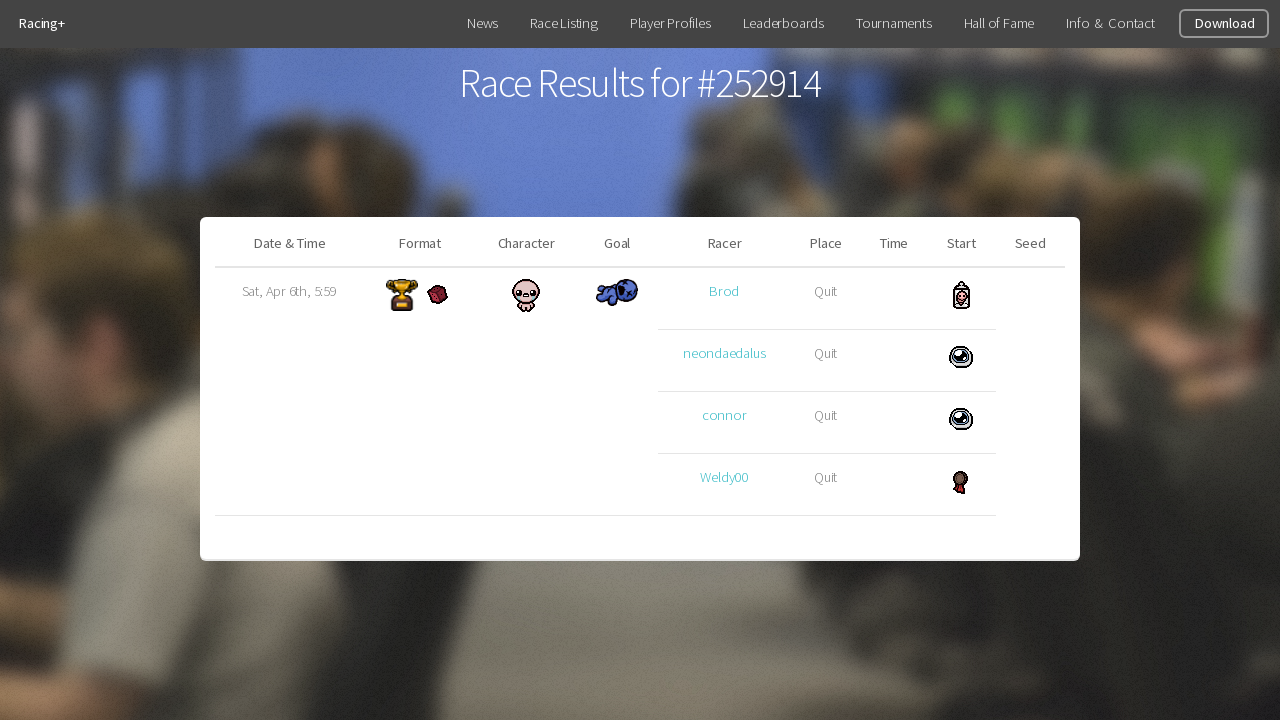

--- FILE ---
content_type: text/html; charset=utf-8
request_url: https://isaacracing.net/race/252914
body_size: 4971
content:

<!DOCTYPE html>

<html>
	<head>
		<title>Racing+ - Race</title>
		<meta charset="utf-8" />
		<meta name="viewport" content="width=device-width, initial-scale=1" />
		<link rel="stylesheet" href="/public/css/main.css" />
		<link rel="icon" type="image/png" href="/public/img/favicon.png">
		<link rel="stylesheet" type="text/css" href="/public/tooltipster/dist/css/tooltipster.bundle.min.css" />
		<link rel="stylesheet" type="text/css" href="/public/tooltipster/dist/css/plugins/tooltipster/sideTip/themes/tooltipster-sideTip-shadow.min.css" />
	</head>
	<body>
		<div id="page-wrapper">

			
			<header id="header">
				<h1>
					<a href="/">
					Racing+
					</a>
				</h1>
				<nav id="nav">
					<ul>
						<li><a href="https://github.com/Zamiell/racing-plus/blob/main/docs/history.md">News</a></li>
						<li><a href="/races">Race Listing</a></li>
						<li><a href="/profiles">Player Profiles</a></li>
						<li><a href="/leaderboards">Leaderboards</a></li>
						<li><a href="/tournaments">Tournaments</a></li>
						<li><a href="/halloffame">Hall of Fame</a></li>
						<li><a href="/info">Info &nbsp;&amp;&nbsp; Contact</a></li>
						<li><a href="/download" class="button special">Download</a></li>
					</ul>
				</nav>
			</header>

			


<section id="race-main" class="container">
	<header class=race>
		<h2>Race Results for #252914</h2>
		<p></p>

	</header>

	<section class="race-box">
		<div class="table-wrapper">
			<table  border=1 id="race-listing-table">
				<thead>
					<tr>
						<th class="races-th-date">Date &amp; Time</th>
						<th class="races-th-format">Format</th>
						<th class="races-th-char">Character</th>
						<th class="races-th-goal">Goal</th>
						<th class="races-th-racer">Racer</th>
						<th class="races-th-place">Place</th>
						<th class="races-th-time">Time</th>
						<th class="races-th-st-item">Start</th>
						<th class="races-th-seed">Seed</th>
						
					</tr>
				</thead>
				<tfoot>
				</tfoot>
				<tbody>
					<tr>
						
						<td rowspan="4" id="racedate-252914" class="races-td-date"> 2024-04-06 05:59:47 &#43;0000 UTC</td>
						<td rowspan="4" id="raceformat-252914" class="races-td-format">
							<span id="racetype-252914" class="race-types"><img class="tooltip" title="Ranked" height="32px" width="32px" src="/public/img/types/ranked.png" /></span>
							<span id="raceformat-252914" class="race-formats"><img class="tooltip" title="Unseeded" height="32px" width="32px" src="/public/img/formats/Unseeded.png" /></span>
						</td>
						<td rowspan="4" id="racechar-252914" class="races-td-char"><img class="tooltip" title="Isaac" src="/public/img/characters/Isaac.png" /></td>
						<td rowspan="4" id="racegoal-252914" class="races-td-goal"><img class="tooltip" title="Blue Baby" src="/public/img/goals/Blue%20Baby.png" /></td>

							
								<td class="racername"><a href="../profile/Brod">Brod</a></td>
								
									<td class="races-td-place">Quit</td>
									<td class="races-td-time">&nbsp;</td>
									<td class="races-td-start"><img class="tooltip" title="" src="/public/img/items/52.png" /></td>

								
							<tr>
							
								<td class="racername"><a href="../profile/neondaedalus">neondaedalus</a></td>
								
									<td class="races-td-place">Quit</td>
									<td class="races-td-time">&nbsp;</td>
									<td class="races-td-start"><img class="tooltip" title="" src="/public/img/items/169.png" /></td>

								
							<tr>
							
								<td class="racername"><a href="../profile/connor">connor</a></td>
								
									<td class="races-td-place">Quit</td>
									<td class="races-td-time">&nbsp;</td>
									<td class="races-td-start"><img class="tooltip" title="" src="/public/img/items/169.png" /></td>

								
							<tr>
							
								<td class="racername"><a href="../profile/Weldy00">Weldy00</a></td>
								
									<td class="races-td-place">Quit</td>
									<td class="races-td-time">&nbsp;</td>
									<td class="races-td-start"><img class="tooltip" title="" src="/public/img/items/644.png" /></td>

								
							<tr>
							
							</tr>
						</tr>

				</tbody>
			</table>
		</div>
	</section>
</section>


		</div>

		
		<script src="https://ajax.googleapis.com/ajax/libs/jquery/3.1.0/jquery.min.js"></script>
		<script src="https://cdnjs.cloudflare.com/ajax/libs/jquery.dropotron/1.4.3/jquery.dropotron.js"></script>
		<script src="/public/js/lib/jquery.scrollgress.min.js"></script>
		<script src="https://cdnjs.cloudflare.com/ajax/libs/skel/3.0.1/skel.min.js"></script>
		<script src="/public/js/lib/util.js"></script>
		<script type="text/javascript" src="/public/tooltipster/dist/js/tooltipster.bundle.min.js"></script>
		<script src="/public/js/lib/main.js"></script>
		<script src="/public/js/common_functions.js"></script>
		<script src="/public/tablesorter/jquery.tablesorter.min.js"></script>
		<script src="/public/tablesorter/jquery.metadata.js"></script>
		
		
		
			<script src="/public/js/races.js"></script>
			<link rel="stylesheet" href="/public/css/race.css" />
		
		
		
		
		
		
		
	</body>
</html>


--- FILE ---
content_type: text/css; charset=utf-8
request_url: https://isaacracing.net/public/css/main.css
body_size: 72936
content:
@import url("https://maxcdn.bootstrapcdn.com/font-awesome/4.6.3/css/font-awesome.min.css");
@import url("https://fonts.googleapis.com/css?family=Source+Sans+Pro:300,400,300italic,400italic");

/*
  Alpha by HTML5 UP
  html5up.net | @ajlkn
  Free for personal and commercial use under the CCA 3.0 license (html5up.net/license)
*/

/* Reset */

  html, body, div, span, applet, object, iframe, h1, h2, h3, h4, h5, h6, p, blockquote, pre, a, abbr, acronym, address, big, cite, code, del, dfn, em, img, ins, kbd, q, s, samp, small, strike, strong, sub, sup, tt, var, b, u, i, center, dl, dt, dd, ol, ul, li, fieldset, form, label, legend, table, caption, tbody, tfoot, thead, tr, th, td, article, aside, canvas, details, embed, figure, figcaption, footer, header, hgroup, menu, nav, output, ruby, section, summary, time, mark, audio, video {
    margin: 0;
    padding: 0;
    border: 0;
    font-size: 100%;
    font: inherit;
    vertical-align: baseline;
  }

  article, aside, details, figcaption, figure, footer, header, hgroup, menu, nav, section {
    display: block;
  }

  body {
    line-height: 1;
  }

  ol, ul {
    list-style: none;
  }

  blockquote, q {
    quotes: none;
  }

  blockquote:before, blockquote:after, q:before, q:after {
    content: '';
    content: none;
  }

  table {
    border-collapse: collapse;
    border-spacing: 0;
  }

  body {
    -webkit-text-size-adjust: none;
  }

/* Box Model */

  *, *:before, *:after {
    -moz-box-sizing: border-box;
    -webkit-box-sizing: border-box;
    box-sizing: border-box;
  }

/* Containers */

  .container {
    margin-left: auto;
    margin-right: auto;
  }

  .container.\31 25\25 {
    width: 100%;
    max-width: 75em;
    min-width: 60em;
  }

  .container.\37 5\25 {
    width: 45em;
  }

  .container.\35 0\25 {
    width: 30em;
  }

  .container.\32 5\25 {
    width: 15em;
  }

  .container {
    width: 60em;
  }

  @media screen and (max-width: 1680px) {

    .container.\31 25\25 {
      width: 100%;
      max-width: 75em;
      min-width: 60em;
    }

    .container.\37 5\25 {
      width: 45em;
    }

    .container.\35 0\25 {
      width: 30em;
    }

    .container.\32 5\25 {
      width: 15em;
    }

    .container {
      width: 60em;
    }

  }

  @media screen and (max-width: 1280px) {

    .container.\31 25\25 {
      width: 100%;
      max-width: 75em;
      min-width: 60em;
    }

    .container.\37 5\25 {
      width: 45em;
    }

    .container.\35 0\25 {
      width: 30em;
    }

    .container.\32 5\25 {
      width: 15em;
    }

    .container {
      width: 60em;
    }

  }

  @media screen and (max-width: 980px) {

    .container.\31 25\25 {
      width: 100%;
      max-width: 112.5%;
      min-width: 90%;
    }

    .container.\37 5\25 {
      width: 67.5%;
    }

    .container.\35 0\25 {
      width: 45%;
    }

    .container.\32 5\25 {
      width: 22.5%;
    }

    .container {
      width: 90%;
    }

  }

  @media screen and (max-width: 840px) {

    .container.\31 25\25 {
      width: 100%;
      max-width: 112.5%;
      min-width: 90%;
    }

    .container.\37 5\25 {
      width: 67.5%;
    }

    .container.\35 0\25 {
      width: 45%;
    }

    .container.\32 5\25 {
      width: 22.5%;
    }

    .container {
      width: 90% !important;
    }

  }

  @media screen and (max-width: 736px) {

    .container.\31 25\25 {
      width: 100%;
      max-width: 125%;
      min-width: 100%;
    }

    .container.\37 5\25 {
      width: 75%;
    }

    .container.\35 0\25 {
      width: 50%;
    }

    .container.\32 5\25 {
      width: 25%;
    }

    .container {
      width: 100% !important;
    }

  }

  @media screen and (max-width: 480px) {

    .container.\31 25\25 {
      width: 100%;
      max-width: 125%;
      min-width: 100%;
    }

    .container.\37 5\25 {
      width: 75%;
    }

    .container.\35 0\25 {
      width: 50%;
    }

    .container.\32 5\25 {
      width: 25%;
    }

    .container {
      width: 100% !important;
    }

  }

/* Grid */

  .row {
    border-bottom: solid 1px transparent;
    -moz-box-sizing: border-box;
    -webkit-box-sizing: border-box;
    box-sizing: border-box;
  }

  .row > * {
    float: left;
    -moz-box-sizing: border-box;
    -webkit-box-sizing: border-box;
    box-sizing: border-box;
  }

  .row:after, .row:before {
    content: '';
    display: block;
    clear: both;
    height: 0;
  }

  .row.uniform > * > :first-child {
    margin-top: 0;
  }

  .row.uniform > * > :last-child {
    margin-bottom: 0;
  }

  .row.\30 \25 > * {
    padding: 0 0 0 0em;
  }

  .row.\30 \25 {
    margin: 0 0 -1px 0em;
  }

  .row.uniform.\30 \25 > * {
    padding: 0em 0 0 0em;
  }

  .row.uniform.\30 \25 {
    margin: 0em 0 -1px 0em;
  }

  .row > * {
    padding: 0 0 0 2em;
  }

  .row {
    margin: 0 0 -1px -2em;
  }

  .row.uniform > * {
    padding: 2em 0 0 2em;
  }

  .row.uniform {
    margin: -2em 0 -1px -2em;
  }

  .row.\32 00\25 > * {
    padding: 0 0 0 4em;
  }

  .row.\32 00\25 {
    margin: 0 0 -1px -4em;
  }

  .row.uniform.\32 00\25 > * {
    padding: 4em 0 0 4em;
  }

  .row.uniform.\32 00\25 {
    margin: -4em 0 -1px -4em;
  }

  .row.\31 50\25 > * {
    padding: 0 0 0 3em;
  }

  .row.\31 50\25 {
    margin: 0 0 -1px -3em;
  }

  .row.uniform.\31 50\25 > * {
    padding: 3em 0 0 3em;
  }

  .row.uniform.\31 50\25 {
    margin: -3em 0 -1px -3em;
  }

  .row.\35 0\25 > * {
    padding: 0 0 0 1em;
  }

  .row.\35 0\25 {
    margin: 0 0 -1px -1em;
  }

  .row.uniform.\35 0\25 > * {
    padding: 1em 0 0 1em;
  }

  .row.uniform.\35 0\25 {
    margin: -1em 0 -1px -1em;
  }

  .row.\32 5\25 > * {
    padding: 0 0 0 0.5em;
  }

  .row.\32 5\25 {
    margin: 0 0 -1px -0.5em;
  }

  .row.uniform.\32 5\25 > * {
    padding: 0.5em 0 0 0.5em;
  }

  .row.uniform.\32 5\25 {
    margin: -0.5em 0 -1px -0.5em;
  }

  .\31 2u, .\31 2u\24 {
    width: 100%;
    clear: none;
    margin-left: 0;
  }

  .\31 1u, .\31 1u\24 {
    width: 91.6666666667%;
    clear: none;
    margin-left: 0;
  }

  .\31 0u, .\31 0u\24 {
    width: 83.3333333333%;
    clear: none;
    margin-left: 0;
  }

  .\39 u, .\39 u\24 {
    width: 75%;
    clear: none;
    margin-left: 0;
  }

  .\38 u, .\38 u\24 {
    width: 66.6666666667%;
    clear: none;
    margin-left: 0;
  }

  .\37 u, .\37 u\24 {
    width: 58.3333333333%;
    clear: none;
    margin-left: 0;
  }

  .\36 u, .\36 u\24 {
    width: 50%;
    clear: none;
    margin-left: 0;
  }

  .\35 u, .\35 u\24 {
    width: 41.6666666667%;
    clear: none;
    margin-left: 0;
  }

  .\34 u, .\34 u\24 {
    width: 33.3333333333%;
    clear: none;
    margin-left: 0;
  }

  .\33 u, .\33 u\24 {
    width: 25%;
    clear: none;
    margin-left: 0;
  }

  .\32 u, .\32 u\24 {
    width: 16.6666666667%;
    clear: none;
    margin-left: 0;
  }

  .\31 u, .\31 u\24 {
    width: 8.3333333333%;
    clear: none;
    margin-left: 0;
  }

  .\31 2u\24 + *,
  .\31 1u\24 + *,
  .\31 0u\24 + *,
  .\39 u\24 + *,
  .\38 u\24 + *,
  .\37 u\24 + *,
  .\36 u\24 + *,
  .\35 u\24 + *,
  .\34 u\24 + *,
  .\33 u\24 + *,
  .\32 u\24 + *,
  .\31 u\24 + * {
    clear: left;
  }

  .\-11u {
    margin-left: 91.66667%;
  }

  .\-10u {
    margin-left: 83.33333%;
  }

  .\-9u {
    margin-left: 75%;
  }

  .\-8u {
    margin-left: 66.66667%;
  }

  .\-7u {
    margin-left: 58.33333%;
  }

  .\-6u {
    margin-left: 50%;
  }

  .\-5u {
    margin-left: 41.66667%;
  }

  .\-4u {
    margin-left: 33.33333%;
  }

  .\-3u {
    margin-left: 25%;
  }

  .\-2u {
    margin-left: 16.66667%;
  }

  .\-1u {
    margin-left: 8.33333%;
  }

  @media screen and (max-width: 1680px) {

    .row > * {
      padding: 0 0 0 2em;
    }

    .row {
      margin: 0 0 -1px -2em;
    }

    .row.uniform > * {
      padding: 2em 0 0 2em;
    }

    .row.uniform {
      margin: -2em 0 -1px -2em;
    }

    .row.\32 00\25 > * {
      padding: 0 0 0 4em;
    }

    .row.\32 00\25 {
      margin: 0 0 -1px -4em;
    }

    .row.uniform.\32 00\25 > * {
      padding: 4em 0 0 4em;
    }

    .row.uniform.\32 00\25 {
      margin: -4em 0 -1px -4em;
    }

    .row.\31 50\25 > * {
      padding: 0 0 0 3em;
    }

    .row.\31 50\25 {
      margin: 0 0 -1px -3em;
    }

    .row.uniform.\31 50\25 > * {
      padding: 3em 0 0 3em;
    }

    .row.uniform.\31 50\25 {
      margin: -3em 0 -1px -3em;
    }

    .row.\35 0\25 > * {
      padding: 0 0 0 1em;
    }

    .row.\35 0\25 {
      margin: 0 0 -1px -1em;
    }

    .row.uniform.\35 0\25 > * {
      padding: 1em 0 0 1em;
    }

    .row.uniform.\35 0\25 {
      margin: -1em 0 -1px -1em;
    }

    .row.\32 5\25 > * {
      padding: 0 0 0 0.5em;
    }

    .row.\32 5\25 {
      margin: 0 0 -1px -0.5em;
    }

    .row.uniform.\32 5\25 > * {
      padding: 0.5em 0 0 0.5em;
    }

    .row.uniform.\32 5\25 {
      margin: -0.5em 0 -1px -0.5em;
    }

    .\31 2u\28wide\29, .\31 2u\24\28wide\29 {
      width: 100%;
      clear: none;
      margin-left: 0;
    }

    .\31 1u\28wide\29, .\31 1u\24\28wide\29 {
      width: 91.6666666667%;
      clear: none;
      margin-left: 0;
    }

    .\31 0u\28wide\29, .\31 0u\24\28wide\29 {
      width: 83.3333333333%;
      clear: none;
      margin-left: 0;
    }

    .\39 u\28wide\29, .\39 u\24\28wide\29 {
      width: 75%;
      clear: none;
      margin-left: 0;
    }

    .\38 u\28wide\29, .\38 u\24\28wide\29 {
      width: 66.6666666667%;
      clear: none;
      margin-left: 0;
    }

    .\37 u\28wide\29, .\37 u\24\28wide\29 {
      width: 58.3333333333%;
      clear: none;
      margin-left: 0;
    }

    .\36 u\28wide\29, .\36 u\24\28wide\29 {
      width: 50%;
      clear: none;
      margin-left: 0;
    }

    .\35 u\28wide\29, .\35 u\24\28wide\29 {
      width: 41.6666666667%;
      clear: none;
      margin-left: 0;
    }

    .\34 u\28wide\29, .\34 u\24\28wide\29 {
      width: 33.3333333333%;
      clear: none;
      margin-left: 0;
    }

    .\33 u\28wide\29, .\33 u\24\28wide\29 {
      width: 25%;
      clear: none;
      margin-left: 0;
    }

    .\32 u\28wide\29, .\32 u\24\28wide\29 {
      width: 16.6666666667%;
      clear: none;
      margin-left: 0;
    }

    .\31 u\28wide\29, .\31 u\24\28wide\29 {
      width: 8.3333333333%;
      clear: none;
      margin-left: 0;
    }

    .\31 2u\24\28wide\29 + *,
    .\31 1u\24\28wide\29 + *,
    .\31 0u\24\28wide\29 + *,
    .\39 u\24\28wide\29 + *,
    .\38 u\24\28wide\29 + *,
    .\37 u\24\28wide\29 + *,
    .\36 u\24\28wide\29 + *,
    .\35 u\24\28wide\29 + *,
    .\34 u\24\28wide\29 + *,
    .\33 u\24\28wide\29 + *,
    .\32 u\24\28wide\29 + *,
    .\31 u\24\28wide\29 + * {
      clear: left;
    }

    .\-11u\28wide\29 {
      margin-left: 91.66667%;
    }

    .\-10u\28wide\29 {
      margin-left: 83.33333%;
    }

    .\-9u\28wide\29 {
      margin-left: 75%;
    }

    .\-8u\28wide\29 {
      margin-left: 66.66667%;
    }

    .\-7u\28wide\29 {
      margin-left: 58.33333%;
    }

    .\-6u\28wide\29 {
      margin-left: 50%;
    }

    .\-5u\28wide\29 {
      margin-left: 41.66667%;
    }

    .\-4u\28wide\29 {
      margin-left: 33.33333%;
    }

    .\-3u\28wide\29 {
      margin-left: 25%;
    }

    .\-2u\28wide\29 {
      margin-left: 16.66667%;
    }

    .\-1u\28wide\29 {
      margin-left: 8.33333%;
    }

  }

  @media screen and (max-width: 1280px) {

    .row > * {
      padding: 0 0 0 2em;
    }

    .row {
      margin: 0 0 -1px -2em;
    }

    .row.uniform > * {
      padding: 2em 0 0 2em;
    }

    .row.uniform {
      margin: -2em 0 -1px -2em;
    }

    .row.\32 00\25 > * {
      padding: 0 0 0 4em;
    }

    .row.\32 00\25 {
      margin: 0 0 -1px -4em;
    }

    .row.uniform.\32 00\25 > * {
      padding: 4em 0 0 4em;
    }

    .row.uniform.\32 00\25 {
      margin: -4em 0 -1px -4em;
    }

    .row.\31 50\25 > * {
      padding: 0 0 0 3em;
    }

    .row.\31 50\25 {
      margin: 0 0 -1px -3em;
    }

    .row.uniform.\31 50\25 > * {
      padding: 3em 0 0 3em;
    }

    .row.uniform.\31 50\25 {
      margin: -3em 0 -1px -3em;
    }

    .row.\35 0\25 > * {
      padding: 0 0 0 1em;
    }

    .row.\35 0\25 {
      margin: 0 0 -1px -1em;
    }

    .row.uniform.\35 0\25 > * {
      padding: 1em 0 0 1em;
    }

    .row.uniform.\35 0\25 {
      margin: -1em 0 -1px -1em;
    }

    .row.\32 5\25 > * {
      padding: 0 0 0 0.5em;
    }

    .row.\32 5\25 {
      margin: 0 0 -1px -0.5em;
    }

    .row.uniform.\32 5\25 > * {
      padding: 0.5em 0 0 0.5em;
    }

    .row.uniform.\32 5\25 {
      margin: -0.5em 0 -1px -0.5em;
    }

    .\31 2u\28normal\29, .\31 2u\24\28normal\29 {
      width: 100%;
      clear: none;
      margin-left: 0;
    }

    .\31 1u\28normal\29, .\31 1u\24\28normal\29 {
      width: 91.6666666667%;
      clear: none;
      margin-left: 0;
    }

    .\31 0u\28normal\29, .\31 0u\24\28normal\29 {
      width: 83.3333333333%;
      clear: none;
      margin-left: 0;
    }

    .\39 u\28normal\29, .\39 u\24\28normal\29 {
      width: 75%;
      clear: none;
      margin-left: 0;
    }

    .\38 u\28normal\29, .\38 u\24\28normal\29 {
      width: 66.6666666667%;
      clear: none;
      margin-left: 0;
    }

    .\37 u\28normal\29, .\37 u\24\28normal\29 {
      width: 58.3333333333%;
      clear: none;
      margin-left: 0;
    }

    .\36 u\28normal\29, .\36 u\24\28normal\29 {
      width: 50%;
      clear: none;
      margin-left: 0;
    }

    .\35 u\28normal\29, .\35 u\24\28normal\29 {
      width: 41.6666666667%;
      clear: none;
      margin-left: 0;
    }

    .\34 u\28normal\29, .\34 u\24\28normal\29 {
      width: 33.3333333333%;
      clear: none;
      margin-left: 0;
    }

    .\33 u\28normal\29, .\33 u\24\28normal\29 {
      width: 25%;
      clear: none;
      margin-left: 0;
    }

    .\32 u\28normal\29, .\32 u\24\28normal\29 {
      width: 16.6666666667%;
      clear: none;
      margin-left: 0;
    }

    .\31 u\28normal\29, .\31 u\24\28normal\29 {
      width: 8.3333333333%;
      clear: none;
      margin-left: 0;
    }

    .\31 2u\24\28normal\29 + *,
    .\31 1u\24\28normal\29 + *,
    .\31 0u\24\28normal\29 + *,
    .\39 u\24\28normal\29 + *,
    .\38 u\24\28normal\29 + *,
    .\37 u\24\28normal\29 + *,
    .\36 u\24\28normal\29 + *,
    .\35 u\24\28normal\29 + *,
    .\34 u\24\28normal\29 + *,
    .\33 u\24\28normal\29 + *,
    .\32 u\24\28normal\29 + *,
    .\31 u\24\28normal\29 + * {
      clear: left;
    }

    .\-11u\28normal\29 {
      margin-left: 91.66667%;
    }

    .\-10u\28normal\29 {
      margin-left: 83.33333%;
    }

    .\-9u\28normal\29 {
      margin-left: 75%;
    }

    .\-8u\28normal\29 {
      margin-left: 66.66667%;
    }

    .\-7u\28normal\29 {
      margin-left: 58.33333%;
    }

    .\-6u\28normal\29 {
      margin-left: 50%;
    }

    .\-5u\28normal\29 {
      margin-left: 41.66667%;
    }

    .\-4u\28normal\29 {
      margin-left: 33.33333%;
    }

    .\-3u\28normal\29 {
      margin-left: 25%;
    }

    .\-2u\28normal\29 {
      margin-left: 16.66667%;
    }

    .\-1u\28normal\29 {
      margin-left: 8.33333%;
    }

  }

  @media screen and (max-width: 980px) {

    .row > * {
      padding: 0 0 0 2em;
    }

    .row {
      margin: 0 0 -1px -2em;
    }

    .row.uniform > * {
      padding: 2em 0 0 2em;
    }

    .row.uniform {
      margin: -2em 0 -1px -2em;
    }

    .row.\32 00\25 > * {
      padding: 0 0 0 4em;
    }

    .row.\32 00\25 {
      margin: 0 0 -1px -4em;
    }

    .row.uniform.\32 00\25 > * {
      padding: 4em 0 0 4em;
    }

    .row.uniform.\32 00\25 {
      margin: -4em 0 -1px -4em;
    }

    .row.\31 50\25 > * {
      padding: 0 0 0 3em;
    }

    .row.\31 50\25 {
      margin: 0 0 -1px -3em;
    }

    .row.uniform.\31 50\25 > * {
      padding: 3em 0 0 3em;
    }

    .row.uniform.\31 50\25 {
      margin: -3em 0 -1px -3em;
    }

    .row.\35 0\25 > * {
      padding: 0 0 0 1em;
    }

    .row.\35 0\25 {
      margin: 0 0 -1px -1em;
    }

    .row.uniform.\35 0\25 > * {
      padding: 1em 0 0 1em;
    }

    .row.uniform.\35 0\25 {
      margin: -1em 0 -1px -1em;
    }

    .row.\32 5\25 > * {
      padding: 0 0 0 0.5em;
    }

    .row.\32 5\25 {
      margin: 0 0 -1px -0.5em;
    }

    .row.uniform.\32 5\25 > * {
      padding: 0.5em 0 0 0.5em;
    }

    .row.uniform.\32 5\25 {
      margin: -0.5em 0 -1px -0.5em;
    }

    .\31 2u\28narrow\29, .\31 2u\24\28narrow\29 {
      width: 100%;
      clear: none;
      margin-left: 0;
    }

    .\31 1u\28narrow\29, .\31 1u\24\28narrow\29 {
      width: 91.6666666667%;
      clear: none;
      margin-left: 0;
    }

    .\31 0u\28narrow\29, .\31 0u\24\28narrow\29 {
      width: 83.3333333333%;
      clear: none;
      margin-left: 0;
    }

    .\39 u\28narrow\29, .\39 u\24\28narrow\29 {
      width: 75%;
      clear: none;
      margin-left: 0;
    }

    .\38 u\28narrow\29, .\38 u\24\28narrow\29 {
      width: 66.6666666667%;
      clear: none;
      margin-left: 0;
    }

    .\37 u\28narrow\29, .\37 u\24\28narrow\29 {
      width: 58.3333333333%;
      clear: none;
      margin-left: 0;
    }

    .\36 u\28narrow\29, .\36 u\24\28narrow\29 {
      width: 50%;
      clear: none;
      margin-left: 0;
    }

    .\35 u\28narrow\29, .\35 u\24\28narrow\29 {
      width: 41.6666666667%;
      clear: none;
      margin-left: 0;
    }

    .\34 u\28narrow\29, .\34 u\24\28narrow\29 {
      width: 33.3333333333%;
      clear: none;
      margin-left: 0;
    }

    .\33 u\28narrow\29, .\33 u\24\28narrow\29 {
      width: 25%;
      clear: none;
      margin-left: 0;
    }

    .\32 u\28narrow\29, .\32 u\24\28narrow\29 {
      width: 16.6666666667%;
      clear: none;
      margin-left: 0;
    }

    .\31 u\28narrow\29, .\31 u\24\28narrow\29 {
      width: 8.3333333333%;
      clear: none;
      margin-left: 0;
    }

    .\31 2u\24\28narrow\29 + *,
    .\31 1u\24\28narrow\29 + *,
    .\31 0u\24\28narrow\29 + *,
    .\39 u\24\28narrow\29 + *,
    .\38 u\24\28narrow\29 + *,
    .\37 u\24\28narrow\29 + *,
    .\36 u\24\28narrow\29 + *,
    .\35 u\24\28narrow\29 + *,
    .\34 u\24\28narrow\29 + *,
    .\33 u\24\28narrow\29 + *,
    .\32 u\24\28narrow\29 + *,
    .\31 u\24\28narrow\29 + * {
      clear: left;
    }

    .\-11u\28narrow\29 {
      margin-left: 91.66667%;
    }

    .\-10u\28narrow\29 {
      margin-left: 83.33333%;
    }

    .\-9u\28narrow\29 {
      margin-left: 75%;
    }

    .\-8u\28narrow\29 {
      margin-left: 66.66667%;
    }

    .\-7u\28narrow\29 {
      margin-left: 58.33333%;
    }

    .\-6u\28narrow\29 {
      margin-left: 50%;
    }

    .\-5u\28narrow\29 {
      margin-left: 41.66667%;
    }

    .\-4u\28narrow\29 {
      margin-left: 33.33333%;
    }

    .\-3u\28narrow\29 {
      margin-left: 25%;
    }

    .\-2u\28narrow\29 {
      margin-left: 16.66667%;
    }

    .\-1u\28narrow\29 {
      margin-left: 8.33333%;
    }

  }

  @media screen and (max-width: 840px) {

    .row > * {
      padding: 0 0 0 2em;
    }

    .row {
      margin: 0 0 -1px -2em;
    }

    .row.uniform > * {
      padding: 2em 0 0 2em;
    }

    .row.uniform {
      margin: -2em 0 -1px -2em;
    }

    .row.\32 00\25 > * {
      padding: 0 0 0 4em;
    }

    .row.\32 00\25 {
      margin: 0 0 -1px -4em;
    }

    .row.uniform.\32 00\25 > * {
      padding: 4em 0 0 4em;
    }

    .row.uniform.\32 00\25 {
      margin: -4em 0 -1px -4em;
    }

    .row.\31 50\25 > * {
      padding: 0 0 0 3em;
    }

    .row.\31 50\25 {
      margin: 0 0 -1px -3em;
    }

    .row.uniform.\31 50\25 > * {
      padding: 3em 0 0 3em;
    }

    .row.uniform.\31 50\25 {
      margin: -3em 0 -1px -3em;
    }

    .row.\35 0\25 > * {
      padding: 0 0 0 1em;
    }

    .row.\35 0\25 {
      margin: 0 0 -1px -1em;
    }

    .row.uniform.\35 0\25 > * {
      padding: 1em 0 0 1em;
    }

    .row.uniform.\35 0\25 {
      margin: -1em 0 -1px -1em;
    }

    .row.\32 5\25 > * {
      padding: 0 0 0 0.5em;
    }

    .row.\32 5\25 {
      margin: 0 0 -1px -0.5em;
    }

    .row.uniform.\32 5\25 > * {
      padding: 0.5em 0 0 0.5em;
    }

    .row.uniform.\32 5\25 {
      margin: -0.5em 0 -1px -0.5em;
    }

    .\31 2u\28narrower\29, .\31 2u\24\28narrower\29 {
      width: 100%;
      clear: none;
      margin-left: 0;
    }

    .\31 1u\28narrower\29, .\31 1u\24\28narrower\29 {
      width: 91.6666666667%;
      clear: none;
      margin-left: 0;
    }

    .\31 0u\28narrower\29, .\31 0u\24\28narrower\29 {
      width: 83.3333333333%;
      clear: none;
      margin-left: 0;
    }

    .\39 u\28narrower\29, .\39 u\24\28narrower\29 {
      width: 75%;
      clear: none;
      margin-left: 0;
    }

    .\38 u\28narrower\29, .\38 u\24\28narrower\29 {
      width: 66.6666666667%;
      clear: none;
      margin-left: 0;
    }

    .\37 u\28narrower\29, .\37 u\24\28narrower\29 {
      width: 58.3333333333%;
      clear: none;
      margin-left: 0;
    }

    .\36 u\28narrower\29, .\36 u\24\28narrower\29 {
      width: 50%;
      clear: none;
      margin-left: 0;
    }

    .\35 u\28narrower\29, .\35 u\24\28narrower\29 {
      width: 41.6666666667%;
      clear: none;
      margin-left: 0;
    }

    .\34 u\28narrower\29, .\34 u\24\28narrower\29 {
      width: 33.3333333333%;
      clear: none;
      margin-left: 0;
    }

    .\33 u\28narrower\29, .\33 u\24\28narrower\29 {
      width: 25%;
      clear: none;
      margin-left: 0;
    }

    .\32 u\28narrower\29, .\32 u\24\28narrower\29 {
      width: 16.6666666667%;
      clear: none;
      margin-left: 0;
    }

    .\31 u\28narrower\29, .\31 u\24\28narrower\29 {
      width: 8.3333333333%;
      clear: none;
      margin-left: 0;
    }

    .\31 2u\24\28narrower\29 + *,
    .\31 1u\24\28narrower\29 + *,
    .\31 0u\24\28narrower\29 + *,
    .\39 u\24\28narrower\29 + *,
    .\38 u\24\28narrower\29 + *,
    .\37 u\24\28narrower\29 + *,
    .\36 u\24\28narrower\29 + *,
    .\35 u\24\28narrower\29 + *,
    .\34 u\24\28narrower\29 + *,
    .\33 u\24\28narrower\29 + *,
    .\32 u\24\28narrower\29 + *,
    .\31 u\24\28narrower\29 + * {
      clear: left;
    }

    .\-11u\28narrower\29 {
      margin-left: 91.66667%;
    }

    .\-10u\28narrower\29 {
      margin-left: 83.33333%;
    }

    .\-9u\28narrower\29 {
      margin-left: 75%;
    }

    .\-8u\28narrower\29 {
      margin-left: 66.66667%;
    }

    .\-7u\28narrower\29 {
      margin-left: 58.33333%;
    }

    .\-6u\28narrower\29 {
      margin-left: 50%;
    }

    .\-5u\28narrower\29 {
      margin-left: 41.66667%;
    }

    .\-4u\28narrower\29 {
      margin-left: 33.33333%;
    }

    .\-3u\28narrower\29 {
      margin-left: 25%;
    }

    .\-2u\28narrower\29 {
      margin-left: 16.66667%;
    }

    .\-1u\28narrower\29 {
      margin-left: 8.33333%;
    }

  }

  @media screen and (max-width: 736px) {

    .row > * {
      padding: 0 0 0 2em;
    }

    .row {
      margin: 0 0 -1px -2em;
    }

    .row.uniform > * {
      padding: 2em 0 0 2em;
    }

    .row.uniform {
      margin: -2em 0 -1px -2em;
    }

    .row.\32 00\25 > * {
      padding: 0 0 0 4em;
    }

    .row.\32 00\25 {
      margin: 0 0 -1px -4em;
    }

    .row.uniform.\32 00\25 > * {
      padding: 4em 0 0 4em;
    }

    .row.uniform.\32 00\25 {
      margin: -4em 0 -1px -4em;
    }

    .row.\31 50\25 > * {
      padding: 0 0 0 3em;
    }

    .row.\31 50\25 {
      margin: 0 0 -1px -3em;
    }

    .row.uniform.\31 50\25 > * {
      padding: 3em 0 0 3em;
    }

    .row.uniform.\31 50\25 {
      margin: -3em 0 -1px -3em;
    }

    .row.\35 0\25 > * {
      padding: 0 0 0 1em;
    }

    .row.\35 0\25 {
      margin: 0 0 -1px -1em;
    }

    .row.uniform.\35 0\25 > * {
      padding: 1em 0 0 1em;
    }

    .row.uniform.\35 0\25 {
      margin: -1em 0 -1px -1em;
    }

    .row.\32 5\25 > * {
      padding: 0 0 0 0.5em;
    }

    .row.\32 5\25 {
      margin: 0 0 -1px -0.5em;
    }

    .row.uniform.\32 5\25 > * {
      padding: 0.5em 0 0 0.5em;
    }

    .row.uniform.\32 5\25 {
      margin: -0.5em 0 -1px -0.5em;
    }

    .\31 2u\28mobile\29, .\31 2u\24\28mobile\29 {
      width: 100%;
      clear: none;
      margin-left: 0;
    }

    .\31 1u\28mobile\29, .\31 1u\24\28mobile\29 {
      width: 91.6666666667%;
      clear: none;
      margin-left: 0;
    }

    .\31 0u\28mobile\29, .\31 0u\24\28mobile\29 {
      width: 83.3333333333%;
      clear: none;
      margin-left: 0;
    }

    .\39 u\28mobile\29, .\39 u\24\28mobile\29 {
      width: 75%;
      clear: none;
      margin-left: 0;
    }

    .\38 u\28mobile\29, .\38 u\24\28mobile\29 {
      width: 66.6666666667%;
      clear: none;
      margin-left: 0;
    }

    .\37 u\28mobile\29, .\37 u\24\28mobile\29 {
      width: 58.3333333333%;
      clear: none;
      margin-left: 0;
    }

    .\36 u\28mobile\29, .\36 u\24\28mobile\29 {
      width: 50%;
      clear: none;
      margin-left: 0;
    }

    .\35 u\28mobile\29, .\35 u\24\28mobile\29 {
      width: 41.6666666667%;
      clear: none;
      margin-left: 0;
    }

    .\34 u\28mobile\29, .\34 u\24\28mobile\29 {
      width: 33.3333333333%;
      clear: none;
      margin-left: 0;
    }

    .\33 u\28mobile\29, .\33 u\24\28mobile\29 {
      width: 25%;
      clear: none;
      margin-left: 0;
    }

    .\32 u\28mobile\29, .\32 u\24\28mobile\29 {
      width: 16.6666666667%;
      clear: none;
      margin-left: 0;
    }

    .\31 u\28mobile\29, .\31 u\24\28mobile\29 {
      width: 8.3333333333%;
      clear: none;
      margin-left: 0;
    }

    .\31 2u\24\28mobile\29 + *,
    .\31 1u\24\28mobile\29 + *,
    .\31 0u\24\28mobile\29 + *,
    .\39 u\24\28mobile\29 + *,
    .\38 u\24\28mobile\29 + *,
    .\37 u\24\28mobile\29 + *,
    .\36 u\24\28mobile\29 + *,
    .\35 u\24\28mobile\29 + *,
    .\34 u\24\28mobile\29 + *,
    .\33 u\24\28mobile\29 + *,
    .\32 u\24\28mobile\29 + *,
    .\31 u\24\28mobile\29 + * {
      clear: left;
    }

    .\-11u\28mobile\29 {
      margin-left: 91.66667%;
    }

    .\-10u\28mobile\29 {
      margin-left: 83.33333%;
    }

    .\-9u\28mobile\29 {
      margin-left: 75%;
    }

    .\-8u\28mobile\29 {
      margin-left: 66.66667%;
    }

    .\-7u\28mobile\29 {
      margin-left: 58.33333%;
    }

    .\-6u\28mobile\29 {
      margin-left: 50%;
    }

    .\-5u\28mobile\29 {
      margin-left: 41.66667%;
    }

    .\-4u\28mobile\29 {
      margin-left: 33.33333%;
    }

    .\-3u\28mobile\29 {
      margin-left: 25%;
    }

    .\-2u\28mobile\29 {
      margin-left: 16.66667%;
    }

    .\-1u\28mobile\29 {
      margin-left: 8.33333%;
    }

  }

  @media screen and (max-width: 480px) {

    .row > * {
      padding: 0 0 0 2em;
    }

    .row {
      margin: 0 0 -1px -2em;
    }

    .row.uniform > * {
      padding: 2em 0 0 2em;
    }

    .row.uniform {
      margin: -2em 0 -1px -2em;
    }

    .row.\32 00\25 > * {
      padding: 0 0 0 4em;
    }

    .row.\32 00\25 {
      margin: 0 0 -1px -4em;
    }

    .row.uniform.\32 00\25 > * {
      padding: 4em 0 0 4em;
    }

    .row.uniform.\32 00\25 {
      margin: -4em 0 -1px -4em;
    }

    .row.\31 50\25 > * {
      padding: 0 0 0 3em;
    }

    .row.\31 50\25 {
      margin: 0 0 -1px -3em;
    }

    .row.uniform.\31 50\25 > * {
      padding: 3em 0 0 3em;
    }

    .row.uniform.\31 50\25 {
      margin: -3em 0 -1px -3em;
    }

    .row.\35 0\25 > * {
      padding: 0 0 0 1em;
    }

    .row.\35 0\25 {
      margin: 0 0 -1px -1em;
    }

    .row.uniform.\35 0\25 > * {
      padding: 1em 0 0 1em;
    }

    .row.uniform.\35 0\25 {
      margin: -1em 0 -1px -1em;
    }

    .row.\32 5\25 > * {
      padding: 0 0 0 0.5em;
    }

    .row.\32 5\25 {
      margin: 0 0 -1px -0.5em;
    }

    .row.uniform.\32 5\25 > * {
      padding: 0.5em 0 0 0.5em;
    }

    .row.uniform.\32 5\25 {
      margin: -0.5em 0 -1px -0.5em;
    }

    .\31 2u\28mobilep\29, .\31 2u\24\28mobilep\29 {
      width: 100%;
      clear: none;
      margin-left: 0;
    }

    .\31 1u\28mobilep\29, .\31 1u\24\28mobilep\29 {
      width: 91.6666666667%;
      clear: none;
      margin-left: 0;
    }

    .\31 0u\28mobilep\29, .\31 0u\24\28mobilep\29 {
      width: 83.3333333333%;
      clear: none;
      margin-left: 0;
    }

    .\39 u\28mobilep\29, .\39 u\24\28mobilep\29 {
      width: 75%;
      clear: none;
      margin-left: 0;
    }

    .\38 u\28mobilep\29, .\38 u\24\28mobilep\29 {
      width: 66.6666666667%;
      clear: none;
      margin-left: 0;
    }

    .\37 u\28mobilep\29, .\37 u\24\28mobilep\29 {
      width: 58.3333333333%;
      clear: none;
      margin-left: 0;
    }

    .\36 u\28mobilep\29, .\36 u\24\28mobilep\29 {
      width: 50%;
      clear: none;
      margin-left: 0;
    }

    .\35 u\28mobilep\29, .\35 u\24\28mobilep\29 {
      width: 41.6666666667%;
      clear: none;
      margin-left: 0;
    }

    .\34 u\28mobilep\29, .\34 u\24\28mobilep\29 {
      width: 33.3333333333%;
      clear: none;
      margin-left: 0;
    }

    .\33 u\28mobilep\29, .\33 u\24\28mobilep\29 {
      width: 25%;
      clear: none;
      margin-left: 0;
    }

    .\32 u\28mobilep\29, .\32 u\24\28mobilep\29 {
      width: 16.6666666667%;
      clear: none;
      margin-left: 0;
    }

    .\31 u\28mobilep\29, .\31 u\24\28mobilep\29 {
      width: 8.3333333333%;
      clear: none;
      margin-left: 0;
    }

    .\31 2u\24\28mobilep\29 + *,
    .\31 1u\24\28mobilep\29 + *,
    .\31 0u\24\28mobilep\29 + *,
    .\39 u\24\28mobilep\29 + *,
    .\38 u\24\28mobilep\29 + *,
    .\37 u\24\28mobilep\29 + *,
    .\36 u\24\28mobilep\29 + *,
    .\35 u\24\28mobilep\29 + *,
    .\34 u\24\28mobilep\29 + *,
    .\33 u\24\28mobilep\29 + *,
    .\32 u\24\28mobilep\29 + *,
    .\31 u\24\28mobilep\29 + * {
      clear: left;
    }

    .\-11u\28mobilep\29 {
      margin-left: 91.66667%;
    }

    .\-10u\28mobilep\29 {
      margin-left: 83.33333%;
    }

    .\-9u\28mobilep\29 {
      margin-left: 75%;
    }

    .\-8u\28mobilep\29 {
      margin-left: 66.66667%;
    }

    .\-7u\28mobilep\29 {
      margin-left: 58.33333%;
    }

    .\-6u\28mobilep\29 {
      margin-left: 50%;
    }

    .\-5u\28mobilep\29 {
      margin-left: 41.66667%;
    }

    .\-4u\28mobilep\29 {
      margin-left: 33.33333%;
    }

    .\-3u\28mobilep\29 {
      margin-left: 25%;
    }

    .\-2u\28mobilep\29 {
      margin-left: 16.66667%;
    }

    .\-1u\28mobilep\29 {
      margin-left: 8.33333%;
    }

  }

/* Basic */

  body, input, select, textarea {
    color: #777;
    font-family: "Source Sans Pro", sans-serif;
    font-size: 16pt;
    font-weight: 300;
    line-height: 1.65em;
    letter-spacing: -0.015em;
  }

  a {
    -moz-transition: color 0.2s ease-in-out, border-bottom-color 0.2s ease-in-out;
    -webkit-transition: color 0.2s ease-in-out, border-bottom-color 0.2s ease-in-out;
    -ms-transition: color 0.2s ease-in-out, border-bottom-color 0.2s ease-in-out;
    transition: color 0.2s ease-in-out, border-bottom-color 0.2s ease-in-out;
    /*border-bottom: dotted 1px;*/
    /*color: #e89980;*/
    color: #25b4c1; /* same as accent7 */
    text-decoration: none;
  }

    a:hover {
      border-bottom-color: transparent;
    }

    a#twitchUrl:link {
      border-bottom-color: transparent;
    }

    a#twitchUrl:visited {
      border-bottom-color: transparent;
    }

    a#twitchUrl:hover {
      border-bottom-color: transparent;
    }

    a#twitchUrl:active {
      border-bottom-color: transparent;
    }

  strong, b {
    color: #646464;
    font-weight: 400;
  }

  em, i {
    font-style: italic;
  }

  p {
    /* margin: 0 0 2em 0; */
    margin: 0 0 1em 0;
  }

  h1, h2, h3, h4, h5, h6 {
    color: #646464;
    font-weight: 300;
    line-height: 1em;
    margin: 0 0 0.5em 0;
  }

    h1 a, h2 a, h3 a, h4 a, h5 a, h6 a {
      color: inherit;
      text-decoration: none;
    }

  h2 {
    font-size: 2.25em;
    line-height: 1.5em;
    letter-spacing: -0.035em;
  }

  h3 {
    font-size: 1.75em;
    line-height: 1.5em;
    letter-spacing: -0.025em;
  }

  h4 {
    font-size: 1.1em;
    line-height: 1.5em;
    letter-spacing: 0;
  }

  h5 {
    font-size: 0.9em;
    line-height: 1.5em;
    letter-spacing: 0;
  }

  h6 {
    font-size: 0.7em;
    line-height: 1.5em;
    letter-spacing: 0;
  }

  sub {
    font-size: 0.8em;
    position: relative;
    top: 0.5em;
  }

  sup {
    font-size: 0.8em;
    position: relative;
    top: -0.5em;
  }

  hr {
    border: 0;
    border-bottom: solid 2px #e5e5e5;
    margin: 2em 0;
  }

    hr.major {
      margin: 3em 0;
    }

  blockquote {
    border-left: solid 4px #e5e5e5;
    font-style: italic;
    margin: 0 0 2em 0;
    padding: 0.5em 0 0.5em 2em;
  }

  pre {
    -webkit-overflow-scrolling: touch;
    background: #f8f8f8;
    border-radius: 6px;
    border: solid 1px #e5e5e5;
    font-family: monospace;
    font-size: 0.9em;
    line-height: 1.75em;
    margin: 0 0 2em 0;
    overflow-x: auto;
    padding: 1em 1.5em;
  }

  code {
    background: #f8f8f8;
    border-radius: 6px;
    border: solid 1px #e5e5e5;
    font-family: monospace;
    font-size: 0.9em;
    margin: 0 0.25em;
    padding: 0.25em 0.65em;
  }

  .align-left {
    text-align: left;
  }

  .align-center {
    text-align: center;
  }

  .align-right {
    text-align: right;
  }

/* Section/Article */

  section.special, article.special {
    text-align: center;
  }

  header.top {
    position: relative;
    top: -50px;
  }
  header p {
    color: #999;
    position: relative;
    margin: 0 0 1.5em 0;
    font-style: italic;
  }

  header h2 + p {
    font-size: 1.25em;
    margin-top: -1em;
    line-height: 1.5em;
  }

  header h3 + p {
    font-size: 1.1em;
    margin-top: -0.85em;
    line-height: 1.5em;
  }

  header h4 + p,
  header h5 + p,
  header h6 + p {
    font-size: 0.8em;
    margin-top: -0.5em;
    line-height: 1.5em;
  }

  header.major {
    padding: 1em 0;
    text-align: center;
  }

    header.major h2 {
      margin: 0;
    }

    header.major p {
      display: inline-block;
      border-top: solid 2px #e5e5e5;
      color: #777;
      margin: 1.5em 0 0 0;
      padding: 1.5em 0 0 0;
      font-style: normal;
    }

/* Form */

  form {
    margin: 0 0 2em 0;
  }

  label {
    color: #646464;
    display: block;
    font-size: 0.9em;
    font-weight: 300;
    margin: 0 0 1em 0;
  }

  input[type="text"],
  input[type="password"],
  input[type="email"],
  select,
  textarea {
    -moz-appearance: none;
    -webkit-appearance: none;
    -ms-appearance: none;
    appearance: none;
    background: #f8f8f8;
    border-radius: 6px;
    border: solid 1px #e5e5e5;
    color: inherit;
    display: block;
    outline: 0;
    padding: 0 1em;
    text-decoration: none;
    width: 100%;
  }

    input[type="text"]:invalid,
    input[type="password"]:invalid,
    input[type="email"]:invalid,
    select:invalid,
    textarea:invalid {
      box-shadow: none;
    }

    input[type="text"]:focus,
    input[type="password"]:focus,
    input[type="email"]:focus,
    select:focus,
    textarea:focus {
      border-color: #e89980;
      box-shadow: 0 0 0 2px #e89980;
    }

  .select-wrapper {
    text-decoration: none;
    display: block;
    position: relative;
  }

    .select-wrapper:before {
      -moz-osx-font-smoothing: grayscale;
      -webkit-font-smoothing: antialiased;
      font-family: FontAwesome;
      font-style: normal;
      font-weight: normal;
      text-transform: none !important;
    }

    .select-wrapper:before {
      color: #e5e5e5;
      content: '\f078';
      display: block;
      height: 3em;
      line-height: 3em;
      pointer-events: none;
      position: absolute;
      right: 0;
      text-align: center;
      top: 0;
      width: 3em;
    }

    .select-wrapper select::-ms-expand {
      display: none;
    }

  input[type="text"],
  input[type="password"],
  input[type="email"],
  select {
    height: 3em;
  }

  textarea {
    padding: 0.75em 1em;
  }

  input[type="checkbox"],
  input[type="radio"] {
    -moz-appearance: none;
    -webkit-appearance: none;
    -ms-appearance: none;
    appearance: none;
    display: block;
    float: left;
    margin-right: -2em;
    opacity: 0;
    width: 1em;
    z-index: -1;
  }

    input[type="checkbox"] + label,
    input[type="radio"] + label {
      text-decoration: none;
      color: #777;
      cursor: pointer;
      display: inline-block;
      font-size: 1em;
      font-weight: 300;
      padding-left: 2.55em;
      padding-right: 0.75em;
      position: absolute;
    }

      input[type="checkbox"] + label:before,
      input[type="radio"] + label:before {
        -moz-osx-font-smoothing: grayscale;
        -webkit-font-smoothing: antialiased;
        font-family: FontAwesome;
        font-style: normal;
        font-weight: normal;
        text-transform: none !important;
      }

      input[type="checkbox"] + label:before,
      input[type="radio"] + label:before {
        background: #f8f8f8;
        border-radius: 6px;
        border: solid 1px #e5e5e5;
        content: '';
        display: inline-block;
        height: 1.8em;
        left: 0;
        line-height: 1.725em;
        position: absolute;
        text-align: center;
        top: 0;
        width: 1.8em;
      }

    input[type="checkbox"]:checked + label:before,
    input[type="radio"]:checked + label:before {
      background: #666;
      border-color: #666;
      color: #ffffff;
      content: '\f00c';
    }

    input[type="checkbox"]:focus + label:before,
    input[type="radio"]:focus + label:before {
      border-color: #e89980;
      box-shadow: 0 0 0 1px #e89980;
    }

  input[type="checkbox"] + label:before {
    border-radius: 6px;
  }

  input[type="radio"] + label:before {
    border-radius: 100%;
  }

  ::-webkit-input-placeholder {
    color: #999 !important;
    opacity: 1.0;
  }

  :-moz-placeholder {
    color: #999 !important;
    opacity: 1.0;
  }

  ::-moz-placeholder {
    color: #999 !important;
    opacity: 1.0;
  }

  :-ms-input-placeholder {
    color: #999 !important;
    opacity: 1.0;
  }

  .formerize-placeholder {
    color: #999 !important;
    opacity: 1.0;
  }

/* Box */

  .box {
    background: #fff;
    border-radius: 6px;
    box-shadow: 0 2px 0 0 #e5e5e5;
    margin: 0 0 2em 0;
    padding: 3em;
  }

    .box > :last-child {
      margin-bottom: 0;
    }

    .box.alt {
      background: none !important;
      border-radius: 0 !important;
      box-shadow: none !important;
      margin: 0 0 2em 0;
      padding: 0 !important;
    }

    .box.features .features-row {
      border-top: solid 2px #e5e5e5;
      position: relative;
    }

      .box.features .features-row:after {
        clear: both;
        content: '';
        display: block;
      }

      .box.features .features-row section {
        float: left;
        padding: 3em;
        width: 50%;
      }

        .box.features .features-row section :last-child {
          margin-bottom: 0;
        }

        .box.features .features-row section:nth-child(2n) {
          padding-right: 0;
        }

          .box.features .features-row section:nth-child(2n):before {
            background: #e5e5e5;
            content: '';
            display: block;
            height: 100%;
            margin-left: -3em;
            position: absolute;
            top: 0;
            width: 2px;
          }

        .box.features .features-row section:nth-child(2n-1) {
          padding-left: 0;
        }

      .box.features .features-row:first-child {
        border-top: 0;
      }

        .box.features .features-row:first-child section {
          padding-top: 0;
        }

      .box.features .features-row:last-child {
        padding-bottom: 0;
      }

        .box.features .features-row:last-child section {
          padding-bottom: 0;
        }

    .box.special {
      text-align: center;
    }

    .box .image.featured {
      border-radius: 0;
      display: block;
      margin: 3em 0 3em -3em;
      position: relative;
      width: calc(100% + 6em);
    }

      .box .image.featured img {
        border-radius: 0;
        display: block;
        width: 100%;
      }

      .box .image.featured:first-child {
        border-radius: 6px 6px 0 0;
        margin-bottom: 3em;
        margin-top: -3em;
      }

        .box .image.featured:first-child img {
          border-radius: 6px 6px 0 0;
        }

      .box .image.featured:last-child {
        border-radius: 0 0 6px 6px;
        margin-bottom: -3em;
        margin-top: 3em;
      }

        .box .image.featured:last-child img {
          border-radius: 0 0 6px 6px;
        }

/* Icon */

  .icon {
    text-decoration: none;
    border-bottom: none;
    position: relative;
  }

    .icon:before {
      -moz-osx-font-smoothing: grayscale;
      -webkit-font-smoothing: antialiased;
      font-family: FontAwesome;
      font-style: normal;
      font-weight: normal;
      text-transform: none !important;
    }

    .icon > .label {
      display: none;
    }

    .icon.major {
      background: #666;
      border-radius: 100%;
      color: #ffffff;
      cursor: default;
      display: inline-block;
      height: 5.5em;
      line-height: 5.5em;
      margin: 0 0 2em 0;
      width: 5.5em;
    }

      .icon.major:before {
        font-size: 2.5em;
      }

      .icon.major.accent1 {
        background: #666;
        color: #ffffff;
      }

      .icon.major.accent2 {
        background: #e89980;
        color: #ffffff;
      }

      .icon.major.accent3 {
        background: #7fcdb8;
        color: #ffffff;
      }

      .icon.major.accent4 {
        background: #90b0ba;
        color: #ffffff;
      }

      .icon.major.accent5 {
        background: #e5cb95;
        color: #ffffff;
      }

      .icon.major.accent6 {
        background: #C4A0BC;
        color: #ffffff;
      }

      .icon.major.accent7 {
        background: #25b4c1;
        color: #ffffff;
      }

/* Image */

  .image {
    border-radius: 6px;
    border: 0;
    display: inline-block;
    position: relative;
  }

    .image img {
      border-radius: 6px;
      display: block;
    }

    .image.left {
      float: left;
      padding: 0 1.5em 1em 0;
      top: 0.25em;
    }

    .image.right {
      float: right;
      padding: 0 0 1em 1.5em;
      top: 0.25em;
    }

    .image.fit {
      display: block;
      margin: 0 0 2em 0;
      width: 100%;
    }

      .image.fit img {
        display: block;
        width: 100%;
      }

/* List */

  ol {
    list-style: decimal;
    margin: 0 0 2em 0;
    padding-left: 1.25em;
  }

    ol li {
      padding-left: 0.25em;
    }

  ul {
    list-style: disc;
    /* margin: 0 0 2em 0; */
    margin: 0 0 1em 0;
    padding-left: 1em;
  }

    ul li {
      padding-left: 0.5em;
    }

    ul.alt {
      list-style: none;
      padding-left: 0;
    }

      ul.alt li {
        border-top: solid 1px #e5e5e5;
        padding: 0.5em 0;
      }

        ul.alt li:first-child {
          border-top: 0;
          padding-top: 0;
        }

    ul.icons {
      cursor: default;
      list-style: none;
      padding-left: 0;
    }

      ul.icons li {
        display: inline-block;
        padding: 0 1.25em 0 0;
      }

        ul.icons li:last-child {
          padding-right: 0;
        }

        ul.icons li .icon {
          color: inherit;
        }

          ul.icons li .icon:before {
            font-size: 1.75em;
          }

    ul.actions {
      cursor: default;
      list-style: none;
      padding-left: 0;
    }

      ul.actions li {
        display: inline-block;
        padding: 0 1em 0 0;
        vertical-align: middle;
      }

        ul.actions li:last-child {
          padding-right: 0;
        }

      ul.actions.small li {
        padding: 0 0.5em 0 0;
      }

      ul.actions.vertical li {
        display: block;
        padding: 1em 0 0 0;
      }

        ul.actions.vertical li:first-child {
          padding-top: 0;
        }

        ul.actions.vertical li > * {
          margin-bottom: 0;
        }

      ul.actions.vertical.small li {
        padding: 0.5em 0 0 0;
      }

        ul.actions.vertical.small li:first-child {
          padding-top: 0;
        }

      ul.actions.fit {
        display: table;
        margin-left: -1em;
        padding: 0;
        table-layout: fixed;
        width: calc(100% + 1em);
      }

        ul.actions.fit li {
          display: table-cell;
          padding: 0 0 0 1em;
        }

          ul.actions.fit li > * {
            margin-bottom: 0;
          }

        ul.actions.fit.small {
          margin-left: -0.5em;
          width: calc(100% + 0.5em);
        }

          ul.actions.fit.small li {
            padding: 0 0 0 0.5em;
          }

  dl {
    margin: 0 0 2em 0;
  }

/* Table */

  .table-wrapper {
    -webkit-overflow-scrolling: touch;
    overflow-x: auto;
  }

  table {
    margin: 0 0 2em 0;
    width: 100%;
  }

    table tbody tr {
      border: solid 1px #e5e5e5;
      border-left: 0;
      border-right: 0;
    }

      /*table tbody tr:nth-child(2n + 1) {*/
      table.alt tbody tr:nth-child(2n + 1) {
        background-color: #f8f8f8;
      }

    table td {
      padding: 0.75em 0.75em;
      text-align: center;
      vertical-align: middle;
    }

    table th {
      color: #646464;
      /*font-size: 0.9em;*/
      /*font-weight: 300;*/
      font-weight: 400;
      padding: 0 0.75em 0.75em 0.75em;
      text-align: center;
      vertical-align: middle;
    }

    table thead {
      border-bottom: solid 2px #e5e5e5;
    }

    table tfoot {
      border-top: solid 2px #e5e5e5;
    }

    table.alt {
      border-collapse: separate;
    }

      table.alt tbody tr td {
        border: solid 1px #e5e5e5;
        border-left-width: 0;
        border-top-width: 0;
      }

        table.alt tbody tr td:first-child {
          border-left-width: 1px;
        }

      table.alt tbody tr:first-child td {
        border-top-width: 1px;
      }

      table.alt thead {
        border-bottom: 0;
      }

      table.alt tfoot {
        border-top: 0;
      }

/* Button */

  input[type="submit"],
  input[type="reset"],
  input[type="button"],
  .button {
    -moz-appearance: none;
    -webkit-appearance: none;
    -ms-appearance: none;
    appearance: none;
    -moz-transition: background-color 0.2s ease-in-out, color 0.2s ease-in-out;
    -webkit-transition: background-color 0.2s ease-in-out, color 0.2s ease-in-out;
    -ms-transition: background-color 0.2s ease-in-out, color 0.2s ease-in-out;
    transition: background-color 0.2s ease-in-out, color 0.2s ease-in-out;
    background-color: #666;
    border-radius: 6px;
    border: 0;
    color: #ffffff;
    cursor: pointer;
    display: inline-block;
    font-weight: 400;
    height: 3em;
    line-height: 3em;
    padding: 0 2em;
    text-align: center;
    text-decoration: none;
    white-space: nowrap;
  }

    input[type="submit"]:hover,
    input[type="reset"]:hover,
    input[type="button"]:hover,
    .button:hover {
      background-color: #737373;
    }

    input[type="submit"]:active,
    input[type="reset"]:active,
    input[type="button"]:active,
    .button:active {
      background-color: #595959;
    }

    input[type="submit"].icon,
    input[type="reset"].icon,
    input[type="button"].icon,
    .button.icon {
      padding-left: 1.35em;
    }

      input[type="submit"].icon:before,
      input[type="reset"].icon:before,
      input[type="button"].icon:before,
      .button.icon:before {
        margin-right: 0.5em;
      }

    input[type="submit"].fit,
    input[type="reset"].fit,
    input[type="button"].fit,
    .button.fit {
      display: block;
      margin: 0 0 1em 0;
      width: 100%;
    }

    input[type="submit"].small,
    input[type="reset"].small,
    input[type="button"].small,
    .button.small {
      font-size: 0.8em;
      height: 2.7em;
      line-height: 2.7em;
    }

    input[type="submit"].big,
    input[type="reset"].big,
    input[type="button"].big,
    .button.big {
      font-size: 1.25em;
      height: 2.7em;
      line-height: 2.7em;
    }

    input[type="submit"].alt,
    input[type="reset"].alt,
    input[type="button"].alt,
    .button.alt {
      background-color: transparent;
      box-shadow: inset 0 0 0 2px #e5e5e5;
      color: #777;
    }

      input[type="submit"].alt:hover,
      input[type="reset"].alt:hover,
      input[type="button"].alt:hover,
      .button.alt:hover {
        background-color: #f8f8f8;
      }

      input[type="submit"].alt:active,
      input[type="reset"].alt:active,
      input[type="button"].alt:active,
      .button.alt:active {
        background-color: #f0f0f0;
      }

      input[type="submit"].alt.icon:before,
      input[type="reset"].alt.icon:before,
      input[type="button"].alt.icon:before,
      .button.alt.icon:before {
        color: #999;
      }

    input[type="submit"].special,
    input[type="reset"].special,
    input[type="button"].special,
    .button.special {
      background-color: #e89980;
      color: #ffffff !important;
    }

      input[type="submit"].special:hover,
      input[type="reset"].special:hover,
      input[type="button"].special:hover,
      .button.special:hover {
        background-color: #ecaa96;
      }

      input[type="submit"].special:active,
      input[type="reset"].special:active,
      input[type="button"].special:active,
      .button.special:active {
        background-color: #e4886a;
      }

    input[type="submit"].disabled, input[type="submit"]:disabled,
    input[type="reset"].disabled,
    input[type="reset"]:disabled,
    input[type="button"].disabled,
    input[type="button"]:disabled,
    .button.disabled,
    .button:disabled {
      background-color: #777 !important;
      box-shadow: inset 0 -0.15em 0 0 rgba(0, 0, 0, 0.15);
      color: #f5f5f5 !important;
      cursor: default;
      opacity: 0.25;
    }

/* Header */

  #page-wrapper {
    padding-top: 3em;
  }

  body.landing #page-wrapper {
    padding-top: 0;
  }

  @-moz-keyframes reveal-header {
    0% {
      top: -5em;
    }

    100% {
      top: 0;
    }
  }

  @-webkit-keyframes reveal-header {
    0% {
      top: -5em;
    }

    100% {
      top: 0;
    }
  }

  @-ms-keyframes reveal-header {
    0% {
      top: -5em;
    }

    100% {
      top: 0;
    }
  }

  @keyframes reveal-header {
    0% {
      top: -5em;
    }

    100% {
      top: 0;
    }
  }

  #header {
    background: #444;
    color: #bbb;
    cursor: default;
    height: 3.25em;
    left: 0;
    line-height: 3.25em;
    position: fixed;
    top: 0;
    width: 100%;
    z-index: 10000;
  }

    #header h1 {
      color: inherit;
      height: inherit;
      left: 1.25em;
      line-height: inherit;
      margin: 0;
      padding: 0;
      position: absolute;
      top: 0;
    }

      #header h1 a {
        color: #fff;
        font-weight: 400;
        border: 0;
      }

        #header h1 a:hover {
          color: rgba(255, 255, 255, 0.8);
        }

    #header nav {
      height: inherit;
      line-height: inherit;
      position: absolute;
      right: 0.75em;
      top: 0;
      vertical-align: middle;
    }

      #header nav > ul {
        list-style: none;
        margin: 0;
        padding-left: 0;
      }

        #header nav > ul > li {
          display: inline-block;
          padding-left: 0;
        }

          #header nav > ul > li > ul {
            display: none;
          }

          #header nav > ul > li a {
            display: inline-block;
            height: 2em;
            line-height: 1.95em;
            padding: 0 1em;
            border-radius: 6px;
          }

            #header nav > ul > li a:hover {
              background-color: rgba(255, 255, 255, 0.1);
            }

          #header nav > ul > li a:not(.button) {
            color: #fff;
            display: inline-block;
            text-decoration: none;
            border: 0;
          }

            #header nav > ul > li a:not(.button).icon:before {
              color: #999;
              margin-right: 0.5em;
            }

          #header nav > ul > li:first-child {
            margin-left: 0;
          }

          #header nav > ul > li.active a:not(.button) {
            background-color: rgba(153, 153, 153, 0.25);
          }

          #header nav > ul > li .button {
            margin: 0 0 0 0.5em;
            position: relative;
          }

    #header input[type="submit"],
    #header input[type="reset"],
    #header input[type="button"],
    #header .button {
      background-color: transparent;
      box-shadow: inset 0 0 0 2px #999;
      color: #fff;
    }

      #header input[type="submit"]:hover,
      #header input[type="reset"]:hover,
      #header input[type="button"]:hover,
      #header .button:hover {
        background-color: rgba(153, 153, 153, 0.25);
      }

      #header input[type="submit"]:active,
      #header input[type="reset"]:active,
      #header input[type="button"]:active,
      #header .button:active {
        background-color: rgba(153, 153, 153, 0.5);
      }

    #header .container {
      position: relative;
    }

      #header .container h1 {
        left: 0;
      }

      #header .container nav {
        right: 0;
      }

    #header.reveal {
      -moz-animation: reveal-header 0.5s;
      -webkit-animation: reveal-header 0.5s;
      -ms-animation: reveal-header 0.5s;
      animation: reveal-header 0.5s;
    }

    #header.alt {
      -moz-animation: none;
      -webkit-animation: none;
      -ms-animation: none;
      animation: none;
      background: none;
      color: rgba(255, 255, 255, 0.75);
      position: absolute;
    }

      #header.alt nav > ul > li a:not(.button).icon:before {
        color: rgba(255, 255, 255, 0.75);
      }

      #header.alt nav > ul > li.active a:not(.button) {
        background-color: rgba(255, 255, 255, 0.2);
      }

      #header.alt input[type="submit"],
      #header.alt input[type="reset"],
      #header.alt input[type="button"],
      #header.alt .button {
        box-shadow: inset 0 0 0 2px rgba(255, 255, 255, 0.5);
      }

        #header.alt input[type="submit"]:hover,
        #header.alt input[type="reset"]:hover,
        #header.alt input[type="button"]:hover,
        #header.alt .button:hover {
          background-color: rgba(255, 255, 255, 0.1);
        }

        #header.alt input[type="submit"]:active,
        #header.alt input[type="reset"]:active,
        #header.alt input[type="button"]:active,
        #header.alt .button:active {
          background-color: rgba(255, 255, 255, 0.2);
        }

  .dropotron {
    background: #fff;
    border-radius: 6px;
    box-shadow: 0 2px 0 0 rgba(0, 0, 0, 0.065), inset 0 -1px 0 0 #fff, inset 0 0 0 1px rgba(229, 229, 229, 0.5);
    list-style: none;
    margin: calc(-0.5em + 1px) 0 0 1px;
    padding: 0.5em 0;
    width: 11em;
  }

    .dropotron li {
      padding: 0;
    }

      .dropotron li a, .dropotron li span {
        -moz-transition: none;
        -webkit-transition: none;
        -ms-transition: none;
        transition: none;
        border: 0;
        border-top: solid 1px #f2f2f2;
        color: inherit;
        display: block;
        padding: 0.15em 1em;
      }

      .dropotron li:first-child > a, .dropotron li:first-child > span {
        border-top: 0;
      }

      .dropotron li.active > a, .dropotron li.active > span, .dropotron li:hover > a, .dropotron li:hover > span {
        background: #e89980;
        color: #ffffff;
      }

    .dropotron.level-0 {
      font-size: 0.9em;
      margin: 1em 0 0 0;
    }

      .dropotron.level-0:before {
        -moz-transform: rotate(45deg);
        -webkit-transform: rotate(45deg);
        -ms-transform: rotate(45deg);
        transform: rotate(45deg);
        background: #fff;
        border: solid 1px rgba(229, 229, 229, 0.5);
        border-bottom: 0;
        border-right: 0;
        box-shadow: -0.25em -0.125em 0.125em 0 rgba(0, 0, 0, 0.015);
        content: '';
        display: block;
        height: 0.75em;
        position: absolute;
        right: 1.25em;
        top: -0.375em;
        width: 0.75em;
        z-index: 0;
      }

/* Banner */

  #banner {
    /*background-attachment: scroll, fixed;
    background-color: #666;
    background-image: url("/public/img/overlay.png"), url("/public/img/banner.jpg");
    background-position: top left, center center;
    background-repeat: repeat, no-repeat;
    background-size: auto, cover;*/
    color: #fff;
    padding: 12em 0 20em 0;
    text-align: center;
  }

    #banner :last-child {
      margin-bottom: 0;
    }

    #banner h2, #banner h3, #banner h4, #banner h5, #banner h6 {
      color: #fff;
    }

    #banner h2 {
      font-size: 3.5em;
      line-height: 1em;
      margin: 0 0 0.5em 0;
      padding: 0;
    }

    #banner p {
      font-size: 1.25em;
      margin-bottom: 1.75em;
    }

    #banner input[type="submit"],
    #banner input[type="reset"],
    #banner input[type="button"],
    #banner .button {
      background-color: transparent;
      box-shadow: inset 0 0 0 2px rgba(255, 255, 255, 0.5);
      color: #fff;
      min-width: 12em;
    }

      #banner input[type="submit"]:hover,
      #banner input[type="reset"]:hover,
      #banner input[type="button"]:hover,
      #banner .button:hover {
        background-color: rgba(255, 255, 255, 0.1);
      }

      #banner input[type="submit"]:active,
      #banner input[type="reset"]:active,
      #banner input[type="button"]:active,
      #banner .button:active {
        background-color: rgba(255, 255, 255, 0.2);
      }

      #banner input[type="submit"].special,
      #banner input[type="reset"].special,
      #banner input[type="button"].special,
      #banner .button.special {
        /*background: #fff; */
        background: #304369; /* blue of the cross is #435D91, this is 3 shades darker */
      }

      #banner input[type="submit"].special:hover,
      #banner input[type="reset"].special:hover,
      #banner input[type="button"].special:hover,
      #banner .button.special:hover {
        background: #202d46; /* blue of the cross is #435D91, this is 5 shades darker */
      }

/* Main */

  #main {
    padding: 4em 0;
  }

    #main > header {
      text-align: center;
      margin: 0 0 0 0;
    }

      #main > header h2 {
        font-size: 2.75em;
        margin: 0;
        color: white;
      }

      #main > header p {
        border-top: solid 2px #e5e5e5;
        /*color: #777;*/
        color: white;
        display: inline-block;
        font-style: normal;
        margin: 1em 0 0 0;
        padding: 1em 0 1.25em 0;
      }

  body.landing #main {
    margin-top: -14em;
  }

/* Footer */

  #footer {
    background: #f0f0f0;
    padding: 4em 0 6em 0;
    text-align: center;
  }

    #footer .icons a {
      -moz-transition: opacity 0.2s ease-in-out;
      -webkit-transition: opacity 0.2s ease-in-out;
      -ms-transition: opacity 0.2s ease-in-out;
      transition: opacity 0.2s ease-in-out;
      opacity: 0.35;
    }

      #footer .icons a:hover {
        opacity: 0.75;
      }

    #footer .copyright {
      color: #999;
      font-size: 0.9em;
      line-height: 1em;
      margin: 2em 0 0 0;
      padding: 0;
      text-align: center;
    }

      #footer .copyright a {
        color: inherit;
      }

      #footer .copyright li {
        border-left: solid 1px #dddddd;
        display: inline-block;
        list-style: none;
        margin-left: 1em;
        padding-left: 1em;
      }

        #footer .copyright li:first-child {
          border-left: 0;
          margin-left: 0;
          padding-left: 0;
        }

/* CTA */

  #cta {
    background: #e89980;
    color: #f9e5df;
    padding: 3.5em 0 4em 0;
    text-align: center;
  }

    #cta h2, #cta h3, #cta h4, #cta h5, #cta h6 {
      color: inherit;
    }

    #cta form {
      margin: 0 auto;
      max-width: 100%;
      width: 25em;
    }

    #cta input[type="submit"],
    #cta input[type="reset"],
    #cta input[type="button"],
    #cta .button {
      box-shadow: none;
      background: #fff;
      color: #e89980;
    }

    #cta input[type="text"],
    #cta input[type="password"],
    #cta input[type="email"],
    #cta select,
    #cta textarea {
      color: #ffffff;
      background: rgba(255, 255, 255, 0.15);
      border: 0;
    }

      #cta input[type="text"]:focus,
      #cta input[type="password"]:focus,
      #cta input[type="email"]:focus,
      #cta select:focus,
      #cta textarea:focus {
        box-shadow: inset 0 0 0 2px #fff;
      }

    #cta ::-webkit-input-placeholder {
      color: rgba(255, 255, 255, 0.75) !important;
    }

    #cta :-moz-placeholder {
      color: rgba(255, 255, 255, 0.75) !important;
    }

    #cta ::-moz-placeholder {
      color: rgba(255, 255, 255, 0.75) !important;
    }

    #cta :-ms-input-placeholder {
      color: rgba(255, 255, 255, 0.75) !important;
    }

    #cta .formerize-placeholder {
      color: rgba(255, 255, 255, 0.75) !important;
    }

/* Wide */

  @media screen and (max-width: 1680px) {

    /* Basic */

      body, input, select, textarea {
        font-size: 13pt;
      }

    /* Banner */

      #banner {
        padding: 10em 0 18em 0;
      }

  }

/* Normal */

  @media screen and (max-width: 1280px) {

    /* Basic */

      body, input, select, textarea {
        font-size: 11pt;
      }

    /* Header */

      .dropotron.level-0 {
        font-size: 1em;
      }

    /* Banner */

      #banner {
        background-attachment: scroll;
      }

        #banner h2 {
          font-size: 3.5em;
        }

  }

/* Narrow */

  @media screen and (max-width: 980px) {

    /* Basic */

      body, input, select, textarea {
        font-size: 11pt;
      }

  }

/* Narrower */

  #navPanel, #navButton {
    display: none;
  }

  @media screen and (max-width: 840px) {

    /* Basic */

      html, body {
        overflow-x: hidden;
      }

      body, input, select, textarea {
        font-size: 11pt;
      }

      h2 br, h3 br, h4 br, h5 br, h6 br {
        display: none;
      }

    /* Section/Article */

      header br {
        display: none;
      }

      header.major {
        padding: 0 4em;
      }

    /* Box */

      .box {
        padding: 3em 2em;
      }

        .box.features > section {
          padding: 3em 2em;
        }

        .box .image.featured {
          margin-left: -2em;
          width: calc(100% + 4em);
        }

          .box .image.featured:first-child {
            margin-bottom: 3em;
            margin-top: -3em;
          }

          .box .image.featured:last-child {
            margin-bottom: -3em;
            margin-top: 3em;
          }

    /* Header */

      #page-wrapper {
        padding-top: 0;
      }

      #header {
        display: none;
      }

    /* Banner */

    /* Off-Canvas Navigation */

      #page-wrapper {
        -moz-backface-visibility: hidden;
        -webkit-backface-visibility: hidden;
        -ms-backface-visibility: hidden;
        backface-visibility: hidden;
        -moz-transition: -moz-transform 0.5s ease;
        -webkit-transition: -webkit-transform 0.5s ease;
        -ms-transition: -ms-transform 0.5s ease;
        transition: transform 0.5s ease;
        padding-bottom: 1px;
      }

      #navButton {
        -moz-backface-visibility: hidden;
        -webkit-backface-visibility: hidden;
        -ms-backface-visibility: hidden;
        backface-visibility: hidden;
        -moz-transition: -moz-transform 0.5s ease;
        -webkit-transition: -webkit-transform 0.5s ease;
        -ms-transition: -ms-transform 0.5s ease;
        transition: transform 0.5s ease;
        display: block;
        height: 44px;
        left: 0;
        position: fixed;
        top: 0;
        width: 100%;
        z-index: 10001;
      }

        #navButton .toggle {
          text-decoration: none;
          height: 100%;
          left: 0;
          position: absolute;
          top: 0;
          width: 100%;
          border: 0;
          outline: 0;
        }

          #navButton .toggle:before {
            -moz-osx-font-smoothing: grayscale;
            -webkit-font-smoothing: antialiased;
            font-family: FontAwesome;
            font-style: normal;
            font-weight: normal;
            text-transform: none !important;
          }

          #navButton .toggle:before {
            background: rgba(192, 192, 192, 0.75);
            border-radius: 6px;
            color: #fff;
            content: '\f0c9';
            display: block;
            font-size: 16px;
            height: 2.25em;
            left: 0.5em;
            line-height: 2.25em;
            position: absolute;
            text-align: center;
            top: 0.5em;
            width: 3.5em;
          }

      #navPanel {
        -moz-backface-visibility: hidden;
        -webkit-backface-visibility: hidden;
        -ms-backface-visibility: hidden;
        backface-visibility: hidden;
        -moz-transform: translateX(-275px);
        -webkit-transform: translateX(-275px);
        -ms-transform: translateX(-275px);
        transform: translateX(-275px);
        -moz-transition: -moz-transform 0.5s ease;
        -webkit-transition: -webkit-transform 0.5s ease;
        -ms-transition: -ms-transform 0.5s ease;
        transition: transform 0.5s ease;
        display: block;
        height: 100%;
        left: 0;
        overflow-y: auto;
        position: fixed;
        top: 0;
        width: 275px;
        z-index: 10002;
        background: #2b2b2b;
        color: #bbb;
      }

        #navPanel .link {
          border-bottom: 0;
          border-top: solid 1px rgba(255, 255, 255, 0.05);
          color: #bbb;
          display: block;
          height: 44px;
          line-height: 44px;
          padding: 0 1em 0 1em;
          text-decoration: none;
        }

          #navPanel .link:first-child {
            border-top: 0;
          }

          #navPanel .link.depth-0 {
            color: #fff;
          }

          #navPanel .link .indent-1 {
            display: inline-block;
            width: 1em;
          }

          #navPanel .link .indent-2 {
            display: inline-block;
            width: 2em;
          }

          #navPanel .link .indent-3 {
            display: inline-block;
            width: 3em;
          }

          #navPanel .link .indent-4 {
            display: inline-block;
            width: 4em;
          }

          #navPanel .link .indent-5 {
            display: inline-block;
            width: 5em;
          }

      body.navPanel-visible #page-wrapper {
        -moz-transform: translateX(275px);
        -webkit-transform: translateX(275px);
        -ms-transform: translateX(275px);
        transform: translateX(275px);
      }

      body.navPanel-visible #navButton {
        -moz-transform: translateX(275px);
        -webkit-transform: translateX(275px);
        -ms-transform: translateX(275px);
        transform: translateX(275px);
      }

      body.navPanel-visible #navPanel {
        -moz-transform: translateX(0);
        -webkit-transform: translateX(0);
        -ms-transform: translateX(0);
        transform: translateX(0);
      }

  }

/* Mobile */

  @media screen and (max-width: 736px) {

    /* Basic */

      body, input, select, textarea {
        font-size: 11pt;
      }

      h2 {
        font-size: 1.75em;
        line-height: 1.35em;
        letter-spacing: -0.025em;
      }

      h3 {
        font-size: 1.5em;
      }

      h4 {
        font-size: 1em;
      }

    /* Section/Article */

      header.major {
        padding: 1em;
      }

        header.major h2, header.major p {
          padding-left: 0.5em;
          padding-right: 0.5em;
        }

    /* Box */

      .box {
        margin: 1em;
        overflow-x: hidden;
        padding: 2em 2em !important;
      }

        .box.features .features-row {
          border-top: 0;
          padding: 0;
        }

          .box.features .features-row section {
            border: 0;
            border-top: solid 1px #e5e5e5 !important;
            float: none;
            margin: 2em 0 0 0 !important;
            padding: 2em 0 0 0 !important;
            width: 100%;
          }

          .box.features .features-row:first-child section:first-child {
            border-top: 0 !important;
            margin-top: 0 !important;
            padding-top: 0 !important;
          }

        .box .image.featured {
          margin-left: -2em;
          width: calc(100% + 4em);
        }

          .box .image.featured:first-child {
            margin-bottom: 2em;
            margin-top: -2em;
          }

          .box .image.featured:last-child {
            margin-bottom: -2em;
            margin-top: 2em;
          }

    /* Banner */

      #banner {
        padding: 4em 0;
      }

        #banner h2 {
          font-size: 2.25em;
        }

        #banner p {
          font-size: 1.25em;
        }

    /* Main */

      #main {
        padding: 4em 0 0 0;
      }

        #main > header {
          margin: 0 2em 1.5em 2em;
        }

          #main > header h2 {
            font-size: 2em;
          }

          #main > header p {
            font-size: 1em;
            padding-bottom: 1em;
          }

      body.landing #main {
        padding: 0;
        margin-top: 0;
      }

    /* Footer */

      #footer {
        padding: 4em 0;
      }

        #footer .copyright li {
          border-left: 0;
          display: block;
          line-height: 2em;
          margin-left: 0;
          padding-left: 0;
        }

  }

/* Mobile (Portrait) */

  @media screen and (max-width: 480px) {

    /* Basic */

      html, body {
        min-width: 320px;
      }

      body, input, select, textarea {
        font-size: 11pt;
      }

    /* Section/Article */

      header.major {
        padding: 0;
      }

    /* List */

      ul.actions {
        margin: 0 0 2em 0;
      }

        ul.actions li {
          display: block;
          padding: 1em 0 0 0;
          text-align: center;
          width: 100%;
        }

          ul.actions li:first-child {
            padding-top: 0;
          }

          ul.actions li > * {
            width: 100%;
            margin: 0 !important;
          }

            ul.actions li > *.icon:before {
              margin-left: -2em;
            }

        ul.actions.small li {
          padding: 0.5em 0 0 0;
        }

          ul.actions.small li:first-child {
            padding-top: 0;
          }

    /* Box */

      .box {
        border-radius: 0;
        box-shadow: none;
        margin: 1em 0 0 0;
        padding: 3em 1em !important;
      }

        .box.features .features-row section {
          margin: 3em 0 0 0 !important;
          padding: 3em 0 0 0 !important;
        }

        .box .image.featured {
          border-radius: 0;
          margin-left: -1em;
          width: calc(100% + 2em);
        }

          .box .image.featured img {
            border-radius: 0 !important;
          }

          .box .image.featured:first-child {
            margin-bottom: 3em;
            margin-top: -3em;
          }

          .box .image.featured:last-child {
            margin-bottom: -3em;
            margin-top: 3em;
          }

    /* Banner */

      #banner {
        padding: 5em 1em 4em 1em;
      }

    /* Main */

      #main > .box:first-child {
        margin-top: 0;
      }

    /* CTA */

      #cta {
        padding: 2.5em 1em 3em 1em;
      }

  }

  /*
   *  Isaac Racing Server stuff
   */

    html {
        background-image: url("/public/img/overlay.png"), url("/public/img/banner.jpg");
        background-repeat: repeat, no-repeat;
        background-position: top left, center center;
        background-size: fixed, cover;
        background-attachment: scroll, fixed;
    }

    .belt {
      width: 70px;
      height: auto;
    }

    .margin-half {
        margin-bottom: 0.5em;
    }

    #title-image {
        max-width: 35%;
        height: auto;
        width: auto;
    }

    #race-listing-buttons .button {
        box-shadow: inset 0 0 0 2px rgba(255, 255, 255, 0.5);
        color: #fff;
        min-width: 12em;
        background-color: transparent;
    }

    #race-listing-buttons .button:hover {
        background-color: rgba(255, 255, 255, 0.1);
    }

    #race-listing-buttons .button:active {
        background-color: rgba(255, 255, 255, 0.2);
    }

    #race-listing-table {
      font-size: 1em;
    }
    #race-listing-table .participants-list {

    }

  .small-box {
    background: #fff;
    border-radius: 6px;
    box-shadow: 0 2px 0 0 #e5e5e5;
    margin: 0 0 2em 0;
    padding: .5em;
    text-align: center;
  }

  table.tablesorter thead tr .headerSortUp {
    background-image: url(/public/img/asc.gif);
    background-repeat: no-repeat;
    background-position: center bottom;
  }

  table.tablesorter thead tr .headerSortDown {
    background-image: url(/public/img/desc.gif);
    background-repeat: no-repeat;
    background-position: center bottom;
  }


--- FILE ---
content_type: text/css; charset=utf-8
request_url: https://isaacracing.net/public/css/race.css
body_size: 8616
content:
/* Main */
  #race-main {
    padding: 4em 0;
  }
    #race-main > header.race {
      text-align: center;
      margin: 0 0 0 0;
      position: relative;
      top: -50px;
    }

      #race-main > header h2 {
        font-size: 2.75em;
        margin: 0;
        color: white;
      }

      #race-main > header p {
        border-top: solid 2px #e5e5e5;
        /*color: #777;*/
        color: white;
        display: inline-block;
        font-style: normal;
        margin: 1em 0 0 0;
        padding: 1em 0 1.25em 0;
      }

/* Box */

  .race-box {
    background: #fff;
    border-radius: 6px;
    box-shadow: 0 2px 0 0 #e5e5e5;
    margin: -1em 0 1em 0;
    padding: 1em;
  }

    .race-box > :last-child {
      margin-bottom: 0;
    }

    .race-box.alt {
      background: none !important;
      border-radius: 0 !important;
      box-shadow: none !important;
      margin: 0 0 2em 0;
      padding: 0 !important;
    }

    .race-box.features .features-row {
      border-top: solid 2px #e5e5e5;
      position: relative;
    }

      .race-box.features .features-row:after {
        clear: both;
        content: '';
        display: block;
      }

      .race-box.features .features-row section {
        float: left;
        padding: 3em;
        width: 50%;
      }

        .race-box.features .features-row section :last-child {
          margin-bottom: 0;
        }

        .race-box.features .features-row section:nth-child(2n) {
          padding-right: 0;
        }

          .race-box.features .features-row section:nth-child(2n):before {
            background: #e5e5e5;
            content: '';
            display: block;
            height: 100%;
            margin-left: -3em;
            position: absolute;
            top: 0;
            width: 2px;
          }

        .race-box.features .features-row section:nth-child(2n-1) {
          padding-left: 0;
        }

      .race-box.features .features-row:first-child {
        border-top: 0;
      }

        .race-box.features .features-row:first-child section {
          padding-top: 0;
        }

      .race-box.features .features-row:last-child {
        padding-bottom: 0;
      }

        .race-box.features .features-row:last-child section {
          padding-bottom: 0;
        }

    .race-box.special {
      text-align: center;
    }

    .race-box .image.featured {
      border-radius: 0;
      display: block;
      margin: 3em 0 3em -3em;
      position: relative;
      width: calc(100% + 6em);
    }

      .race-box .image.featured img {
        border-radius: 0;
        display: block;
        width: 100%;
      }

      .race-box .image.featured:first-child {
        border-radius: 6px 6px 0 0;
        margin-bottom: 3em;
        margin-top: -3em;
      }

        .race-box .image.featured:first-child img {
          border-radius: 6px 6px 0 0;
        }

      .race-box .image.featured:last-child {
        border-radius: 0 0 6px 6px;
        margin-bottom: -3em;
        margin-top: 3em;
      }

        .race-box .image.featured:last-child img {
          border-radius: 0 0 6px 6px;
        }

/* Headers */


  #header .race  {
    background: #444;
    color: #bbb;
    cursor: default;
    height: 3.25em;
    left: 0;
    line-height: 3.25em;
    position: fixed;
    top: 0;
    width: 100%;
    z-index: 10000;
  }

    #header .race  h1 {
      color: inherit;
      height: inherit;
      left: 1.25em;
      line-height: inherit;
      margin: 0;
      padding: 0;
      position: absolute;
      top: 0;
    }

      #header .race  h1 a {
        color: #fff;
        font-weight: 400;
        border: 0;
      }

        #header .race  h1 a:hover {
          color: rgba(255, 255, 255, 0.8);
        }

    #header .race  nav {
      height: inherit;
      line-height: inherit;
      position: absolute;
      right: 0.75em;
      top: 0;
      vertical-align: middle;
    }

      #header .race  nav > ul {
        list-style: none;
        margin: 0;
        padding-left: 0;
      }

        #header .race  nav > ul > li {
          display: inline-block;
          padding-left: 0;
        }

          #header .race  nav > ul > li > ul {
            display: none;
          }

          #header .race  nav > ul > li a {
            display: inline-block;
            height: 2em;
            line-height: 1.95em;
            padding: 0 1em;
            border-radius: 6px;
          }

            #header .race  nav > ul > li a:hover {
              background-color: rgba(255, 255, 255, 0.1);
            }

          #header .race  nav > ul > li a:not(.button) {
            color: #fff;
            display: inline-block;
            text-decoration: none;
            border: 0;
          }

            #header .race  nav > ul > li a:not(.button).icon:before {
              color: #999;
              margin-right: 0.5em;
            }

          #header .race  nav > ul > li:first-child {
            margin-left: 0;
          }

          #header .race  nav > ul > li.active a:not(.button) {
            background-color: rgba(153, 153, 153, 0.25);
          }

          #header .race  nav > ul > li .button {
            margin: 0 0 0 0.5em;
            position: relative;
          }

    #header .race  input[type="submit"],
    #header .race  input[type="reset"],
    #header .race  input[type="button"],
    #header .race  .button {
      background-color: transparent;
      box-shadow: inset 0 0 0 2px #999;
      color: #fff;
    }

      #header .race  input[type="submit"]:hover,
      #header .race  input[type="reset"]:hover,
      #header .race  input[type="button"]:hover,
      #header .race  .button:hover {
        background-color: rgba(153, 153, 153, 0.25);
      }

      #header .race  input[type="submit"]:active,
      #header .race  input[type="reset"]:active,
      #header .race  input[type="button"]:active,
      #header .race  .button:active {
        background-color: rgba(153, 153, 153, 0.5);
      }

    #header .race  .container {
      position: relative;
    }

      #header .race  .container h1 {
        left: 0;
      }

      #header .race  .container nav {
        right: 0;
      }

    #header .race .reveal {
      -moz-animation: reveal-header 0.5s;
      -webkit-animation: reveal-header 0.5s;
      -ms-animation: reveal-header 0.5s;
      animation: reveal-header 0.5s;
    }

    #header .race .alt {
      -moz-animation: none;
      -webkit-animation: none;
      -ms-animation: none;
      animation: none;
      background: none;
      color: rgba(255, 255, 255, 0.75);
      position: absolute;
    }

      #header .race .alt nav > ul > li a:not(.button).icon:before {
        color: rgba(255, 255, 255, 0.75);
      }

      #header .race .alt nav > ul > li.active a:not(.button) {
        background-color: rgba(255, 255, 255, 0.2);
      }

      #header .race .alt input[type="submit"],
      #header .race .alt input[type="reset"],
      #header .race .alt input[type="button"],
      #header .race .alt .button {
        box-shadow: inset 0 0 0 2px rgba(255, 255, 255, 0.5);
      }

        #header .race .alt input[type="submit"]:hover,
        #header .race .alt input[type="reset"]:hover,
        #header .race .alt input[type="button"]:hover,
        #header .race .alt .button:hover {
          background-color: rgba(255, 255, 255, 0.1);
        }

        #header .race .alt input[type="submit"]:active,
        #header .race .alt input[type="reset"]:active,
        #header .race .alt input[type="button"]:active,
        #header .race .alt .button:active {
          background-color: rgba(255, 255, 255, 0.2);
        }

   #race-listing-buttons .button {
        box-shadow: inset 0 0 0 2px rgba(255, 255, 255, 0.5);
        color: #fff;
        min-width: 12em;
        background-color: transparent;
    }

    #race-listing-buttons .button:hover {
        background-color: rgba(255, 255, 255, 0.1);
    }

    #race-listing-buttons .button:active {
        background-color: rgba(255, 255, 255, 0.2);
    }
    #race-listing-buttons.row.top {
        margin: -3em 0 -1px -2em;
    }
    #race-listing-buttons.row.bottom {
        margin: 0 0 -1px -2em;
    }
    #race-listing-table {
      font-size: 1em;
    }

    table#race-listing-table td {
      text-align: center;
      vertical-align: top;
    }
    table#race-listing-table td#racername {
      text-align: left;
      vertical-align: top;
    }

.race-size{
  text-align: left;
}
.race-types {
  text-align: left;
}
.race-formats {
  text-align: right;
}


--- FILE ---
content_type: application/javascript
request_url: https://isaacracing.net/public/js/common_functions.js
body_size: -100
content:
function pad(n, width, z) {
  z = z || "0";
  n = n + "";
  return n.length >= width ? n : new Array(width - n.length + 1).join(z) + n;
}


--- FILE ---
content_type: application/javascript
request_url: https://isaacracing.net/public/js/lib/main.js
body_size: 2854
content:
/*
    Alpha by HTML5 UP
    html5up.net | @ajlkn
    Free for personal and commercial use under the CCA 3.0 license (html5up.net/license)
*/
(function($) {

    skel.breakpoints({
        wide: '(max-width: 1680px)',
        normal: '(max-width: 1280px)',
        narrow: '(max-width: 980px)',
        narrower: '(max-width: 840px)',
        mobile: '(max-width: 736px)',
        mobilep: '(max-width: 480px)'
    });

    $(function() {

        var    $window = $(window),
            $body = $('body'),
            $header = $('#header'),
            $banner = $('#banner');

        // Fix: Placeholder polyfill.
            $('form').placeholder();

        // Prioritize "important" elements on narrower.
            skel.on('+narrower -narrower', function() {
                $.prioritize(
                    '.important\\28 narrower\\29',
                    skel.breakpoint('narrower').active
                );
            });

        // Dropdowns.
            $('#nav > ul').dropotron({
                alignment: 'right'
            });

        // Off-Canvas Navigation.

            // Navigation Button.
                $(
                    '<div id="navButton">' +
                        '<a href="#navPanel" class="toggle"></a>' +
                    '</div>'
                )
                    .appendTo($body);

            // Navigation Panel.
                $(
                    '<div id="navPanel">' +
                        '<nav>' +
                            $('#nav').navList() +
                        '</nav>' +
                    '</div>'
                )
                    .appendTo($body)
                    .panel({
                        delay: 500,
                        hideOnClick: true,
                        hideOnSwipe: true,
                        resetScroll: true,
                        resetForms: true,
                        side: 'left',
                        target: $body,
                        visibleClass: 'navPanel-visible'
                    });

            // Fix: Remove navPanel transitions on WP<10 (poor/buggy performance).
                if (skel.vars.os == 'wp' && skel.vars.osVersion < 10)
                    $('#navButton, #navPanel, #page-wrapper')
                        .css('transition', 'none');

        // Header.
        // If the header is using "alt" styling and #banner is present, use scrollwatch
        // to revert it back to normal styling once the user scrolls past the banner.
        // Note: This is disabled on mobile devices.
            if (!skel.vars.mobile &&
                $header.hasClass('alt') &&
                $banner.length > 0) {

                $window.on('load', function() {

                    $banner.scrollwatch({
                        delay: 0,
                        range: 0.5,
                        anchor: 'top',
                        on: function() { $header.addClass('alt reveal'); },
                        off: function() { $header.removeClass('alt'); }
                    });

                });

            }

    });

})(jQuery);


--- FILE ---
content_type: application/javascript
request_url: https://isaacracing.net/public/js/races.js
body_size: 1768
content:
$(document).ready(() => {
  ConvertTimeRaceStamps();
  ConvertRaceTime(".races-td-time");
  $(".tooltip").tooltipster({
    theme: "tooltipster-shadow",
  });
});

function ConvertRaceTime(td) {
  $(td).each(function () {
    runtime = Math.floor($(this).html() / 1000);
    if (runtime) {
      sec = Math.floor(runtime % 60);
      min = Math.floor((runtime / 60) % 60);
      hour = Math.floor((runtime / 60 / 60) % 24);
      time_converted = "";
      if (hour > 0) {
        time_converted = hour + ":";
      }
      time_converted =
        time_converted + (hour > 0 ? pad(min, 2) : min) + ":" + pad(sec, 2);
      $(this).html(time_converted);
    }
  });
}

function ConvertTimeRaceStamps() {
  var m_names = new Array(
    "Jan",
    "Feb",
    "Mar",
    "Apr",
    "May",
    "June",
    "July",
    "Aug",
    "Sept",
    "Oct",
    "Nov",
    "Dec"
  );
  var d_names = new Array("Sun", "Mon", "Tue", "Wed", "Thur", "Fri", "Sat");

  $(".races-td-date").each(function () {
    //if ($(this).find('td').is('.race-td-date')) {
    // Miserable hack to help with Safari's strict JS date restrictions
    dt = new Date(
      $(this)
        .html()
        .replace(/\s/, "")
        .replace(/\s/, "T")
        .replace(" +0000 UTC", "")
    );
    var curr_time =
      dt.getHours() +
      ":" +
      (dt.getMinutes() < 10 ? "0" + dt.getMinutes() : dt.getMinutes());
    var curr_date = dt.getDate();
    var sup = "";
    if (curr_date == 1 || curr_date == 21 || curr_date == 31) {
      sup = "st";
    } else if (curr_date == 2 || curr_date == 22) {
      sup = "nd";
    } else if (curr_date == 3 || curr_date == 23) {
      sup = "rd";
    } else {
      sup = "th";
    }
    // Write the timestamp back
    $(this).html(
      d_names[dt.getDay()] +
        ", " +
        m_names[dt.getMonth()] +
        " " +
        curr_date +
        sup +
        ", " +
        curr_time
    );
    //   }
  });
}
